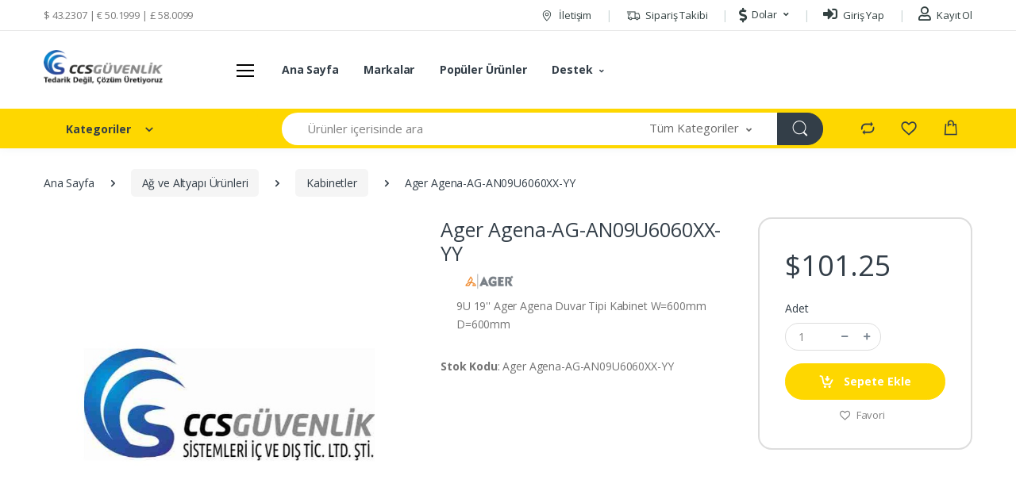

--- FILE ---
content_type: text/html; charset=utf-8
request_url: https://www.ccsguvenlik.com.tr/u/ager-agena-ag-an09u6060xx-yy
body_size: 15851
content:
<!DOCTYPE html>
<html lang="tr">
    <head>
        <!-- Title -->
        <title> Ager Agena-AG-AN09U6060XX-YY Ager | CCS Güvenlik</title>

        <!-- Required Meta Tags Always Come First -->
        <meta charset="utf-8">
        <meta name="viewport" content="width=device-width, initial-scale=1, shrink-to-fit=no">
        <meta property="og:title"  content=" Ager Agena-AG-AN09U6060XX-YY Ager | CCS Güvenlik"/>
        <meta property="og:image" content="/img/ccs-logo-jbg-1680075465977.jpg"/>
        <meta property="og:description" content=" Ager Agena-AG-AN09U6060XX-YY"/>
        
        <script type="application/ld+json">
            {
              "@context" : "http://schema.org",
              "@type" : "Product",
              "name" : " Ager Agena-AG-AN09U6060XX-YY",
              "image" : "https://ccsguvenlik.com.tr/img/ccs-logo-jbg-1680075465977.jpg",
              "sku" : " Ager Agena-AG-AN09U6060XX-YY",
              "url" : "https://ccsguvenlik.com.tr/u/ager-agena-ag-an09u6060xx-yy",
              "brand" : {
                "@type" : "Brand",
                "name" : "Ager",
                "logo" : "https://ccsguvenlik.com.tr/home/img/marka/ager.png"
              },
              "offers" : {
                "@type" : "Offer",
                "price" : "4377.11",
                "priceCurrency" : "TR"	
              }
            }
            </script>
            
        <!-- Favicon -->
        <link rel="shortcut icon" href="/home/img/favicon.png">

        <!-- Google Fonts -->
        <link href="https://fonts.googleapis.com/css?family=Open+Sans:300,300i,400,400i,600,600i,700,700i,800,800i&display=swap" rel="stylesheet">

        <!-- CSS Implementing Plugins -->
        <link rel="stylesheet" href="/home/vendor/font-awesome/css/fontawesome-all.min.css">
        <link rel="stylesheet" href="/home/css/font-electro.css">
        
        <link rel="stylesheet" href="/home/vendor/animate.css/animate.min.css">
        <link rel="stylesheet" href="/home/vendor/hs-megamenu/src/hs.megamenu.css">
        <link rel="stylesheet" href="/home/vendor/malihu-custom-scrollbar-plugin/jquery.mCustomScrollbar.css">
        <link rel="stylesheet" href="/home/vendor/fancybox/jquery.fancybox.css">
        <link rel="stylesheet" href="/home/vendor/slick-carousel/slick/slick.css">
        <link rel="stylesheet" href="/home/vendor/bootstrap-select/dist/css/bootstrap-select.min.css">
        
        <!-- CSS Electro Template -->
        <link rel="stylesheet" href="/home/css/theme.css">
    </head>

    <body>

        <!-- ========== HEADER ========== -->
        		<!-- Global site tag (gtag.js) - Google Analytics -->
<script async src="https://www.googletagmanager.com/gtag/js?id=G-VMQ7YS8H1P"></script>
<script>
  window.dataLayer = window.dataLayer || [];
  function gtag(){dataLayer.push(arguments);}
  gtag('js', new Date());

  gtag('config', 'G-VMQ7YS8H1P');
</script> 
<header id="header" class="u-header u-header-left-aligned-nav">
    <div class="u-header__section">
        <!-- Topbar -->
        <div class="u-header-topbar py-2 d-none d-xl-block">
            <div class="container">
                <div class="d-flex align-items-center">
                    <div class="topbar-left">
                        <a href="javascript:void(0)" class="text-gray-110 font-size-13 u-header-topbar__nav-link">$ 43.2307 | € 50.1999 | £ 58.0099</a>
                    </div>
                    <div class="topbar-right ml-auto">
                        <ul class="list-inline mb-0">
                            <li class="list-inline-item mr-0 u-header-topbar__nav-item u-header-topbar__nav-item-border">
                                <a href="/iletisim" class="u-header-topbar__nav-link"><i class="ec ec-map-pointer mr-1"></i> İletişim</a>
                            </li>
                            <li class="list-inline-item mr-0 u-header-topbar__nav-item u-header-topbar__nav-item-border">
                                <a href="/siparis-takip" class="u-header-topbar__nav-link"><i class="ec ec-transport mr-1"></i> Sipariş Takibi</a>
                            </li>
                            <li class="list-inline-item mr-0 u-header-topbar__nav-item u-header-topbar__nav-item-border u-header-topbar__nav-item-no-border u-header-topbar__nav-item-border-single">
                                <div class="d-flex align-items-center">
                                    <!-- Language -->
                                    <div class="position-relative">
                                        <a id="languageDropdownInvoker" class="dropdown-nav-link dropdown-toggle d-flex align-items-center u-header-topbar__nav-link font-weight-normal" href="javascript:;" role="button"
                                            aria-controls="languageDropdown"
                                            aria-haspopup="true"
                                            aria-expanded="false"
                                            data-unfold-event="hover"
                                            data-unfold-target="#languageDropdown"
                                            data-unfold-type="css-animation"
                                            data-unfold-duration="300"
                                            data-unfold-delay="300"
                                            data-unfold-hide-on-scroll="true"
                                            data-unfold-animation-in="slideInUp"
                                            data-unfold-animation-out="fadeOut">
                                            <span class="d-none d-sm-inline-flex align-items-center">
                                                
                                                    <i class="fas fa-dollar-sign"></i>
                                                    &nbsp Dolar
                                                    
                                            </span>
                                        </a>
                                        <form method="post" action="/api/changecurrency">
                                        <div id="languageDropdown" class="dropdown-menu dropdown-unfold" aria-labelledby="languageDropdownInvoker">
                                            <button name="btn" type="submit" value="1" class="dropdown-item"><i class="fas fa-dollar-sign"></i> Dolar </button>
                                            <button name="btn" type="submit" value="3" class="dropdown-item" ><i class="fas fa-euro-sign"></i> Euro </button>
                                            <button name="btn" type="submit" value="2" class="dropdown-item" ><i class="fas fa-pound-sign"></i> Sterlin</button>
                                            <button name="btn" type="submit" value="4" class="dropdown-item" ><i class="fas fa-lira-sign"></i> TL‎</button>
                                        </div>
                                        </form>
                                    </div>
                                    <!-- End Language -->
                                </div>
                            </li>
                           
                               <li class="list-inline-item mr-0 u-header-topbar__nav-item u-header-topbar__nav-item-border">
                                <!-- Account Sidebar Toggle Button -->
                                <a id="sidebarNavToggler" href="javascript:;" role="button" class="u-header-topbar__nav-link"
                                    aria-controls="sidebarContent"
                                    aria-haspopup="true"
                                    aria-expanded="false"
                                    data-unfold-event="click"
                                    data-unfold-hide-on-scroll="false"
                                    data-unfold-target="#sidebarContent"
                                    data-unfold-type="css-animation"
                                    data-unfold-animation-in="fadeInRight"
                                    data-unfold-animation-out="fadeOutRight"
                                    data-unfold-duration="500">
                                    <i class=" fas fa-sign-in-alt mr-1"></i> Giriş Yap 
                                </a>
                                <!-- End Account Sidebar Toggle Button -->
                            </li>
                            <li class="list-inline-item mr-0 u-header-topbar__nav-item u-header-topbar__nav-item-border">
                                <!-- Account Sidebar Toggle Button -->
                                <a onclick="registerclick()"  href="javascript:;" role="button" class="u-header-topbar__nav-link">
                                    <i class="far fa-user mr-1"></i> Kayıt Ol
                                </a>
                             
                                <!-- End Account Sidebar Toggle Button -->
                            </li>
                               
                          
                        </ul>
                    </div>
                </div>
            </div>
        </div>
        <!-- End Topbar -->

        <!-- Logo and Menu -->
        <div class="py-2 py-xl-4 bg-primary-down-lg">
            <div class="container my-0dot5 my-xl-0">
                <div class="row align-items-center">
                    <!-- Logo-offcanvas-menu -->
                    <div class="col-auto">
                        <!-- Nav -->
                        <nav class="navbar navbar-expand u-header__navbar py-0 justify-content-xl-between max-width-270 min-width-270">
                            <!-- Logo -->
                            <a class="order-1 order-xl-0 navbar-brand u-header__navbar-brand u-header__navbar-brand-center" href="/" aria-label="CCS Güvenlik">
                                <img src="/home/img/logo.png" class="img-fluid">
                            </a>
                            <!-- End Logo -->

                            <!-- Fullscreen Toggle Button -->
                            <button id="sidebarHeaderInvokerMenu" type="button" class="navbar-toggler d-block btn u-hamburger mr-3 mr-xl-0"
                                aria-controls="sidebarHeader"
                                aria-haspopup="true"
                                aria-expanded="false"
                                data-unfold-event="click"
                                data-unfold-hide-on-scroll="false"
                                data-unfold-target="#sidebarHeader1"
                                data-unfold-type="css-animation"
                                data-unfold-animation-in="fadeInLeft"
                                data-unfold-animation-out="fadeOutLeft"
                                data-unfold-duration="500">
                                <span id="hamburgerTriggerMenu" class="u-hamburger__box">
                                    <span class="u-hamburger__inner"></span>
                                </span>
                            </button>
                            <!-- End Fullscreen Toggle Button -->
                        </nav>
                        <!-- End Nav -->

                        <!-- ========== HEADER SIDEBAR ========== -->
                        <aside id="sidebarHeader1" class="u-sidebar u-sidebar--left" aria-labelledby="sidebarHeaderInvoker">
                            <div class="u-sidebar__scroller">
                                <div class="u-sidebar__container">
                                    <div class="u-header-sidebar__footer-offset">
                                        <!-- Toggle Button -->
                                        <div class="position-absolute top-0 right-0 z-index-2 pt-4 pr-4 bg-white">
                                            <button type="button" class="close ml-auto"
                                                aria-controls="sidebarHeader"
                                                aria-haspopup="true"
                                                aria-expanded="false"
                                                data-unfold-event="click"
                                                data-unfold-hide-on-scroll="false"
                                                data-unfold-target="#sidebarHeader1"
                                                data-unfold-type="css-animation"
                                                data-unfold-animation-in="fadeInLeft"
                                                data-unfold-animation-out="fadeOutLeft"
                                                data-unfold-duration="500">
                                                <span aria-hidden="true"><i class="ec ec-close-remove text-gray-90 font-size-20"></i></span>
                                            </button>
                                        </div>
                                        <!-- End Toggle Button -->

                                        <!-- Content -->
                                        <div class="js-scrollbar u-sidebar__body">
                                            <div id="headerSidebarContent" class="u-sidebar__content u-header-sidebar__content">
                                                <!-- Logo -->
                                                <a class="navbar-brand u-header__navbar-brand u-header__navbar-brand-center mb-3" href="index.html" aria-label="CCS Güvenlik">
                                                   <img src="/home/img/logo.png" class="img-fluid" >
                                                   
                                                </a>
                                                <!-- End Logo -->

                                                <!-- List -->
                                                <ul id="headerSidebarList" class="u-header-collapse__nav">
                                                    <li class="u-has-submenu u-header-collapse__submenu">
                                                        <a class="u-header-collapse__nav-link u-header-collapse__nav-pointer"  data-target="#headerSidebarComputersCollapsea" role="button" data-toggle="collapse" aria-expanded="false" aria-controls="headerSidebarComputersCollapse">
                                                            Kur Seçimi : &nbsp;  
                                                                <i class="fas fa-dollar-sign"></i>
                                                                &nbsp Dolar
                                                                
                                                        </a>

                                                        <div id="headerSidebarComputersCollapsea" class="collapse" data-parent="#headerSidebarContent">
                                                            <ul class="u-header-collapse__nav-list">

                                                                <form method="post" action="/api/changecurrency">
                                                                    <li><button class="btn u-header-collapse__submenu-nav-link" name="btn" type="submit" value="1"><i class="fas fa-dollar-sign"></i> Dolar | 43.2307</button></li>
                                                                    <li><button class="btn u-header-collapse__submenu-nav-link" name="btn" type="submit" value="3"><i class="fas fa-euro-sign"></i> Euro : | € 50.1999</button></li>
                                                                    <li><button class="btn u-header-collapse__submenu-nav-link" name="btn" type="submit" value="2"><i class="fas fa-pound-sign"></i> Sterlin | £ 58.0099 </button></li>
                                                                    <li><button class="btn u-header-collapse__submenu-nav-link" name="btn" type="submit" value="4"><i class="fas fa-lira-sign"></i> TL </button></li>
                                                          
                                                
                                                                    </form>

                                                               
                                                             
                                                                
                                                            </ul>
                                                        </div>
                                                    </li>
                                                    <li class="u-has-submenu u-header-collapse__submenu">
                                                        <a class="u-header-collapse__nav-link " href="/marka">
                                                            Markalar
                                                        </a>
                                                    </li>
                                                    <li class="u-has-submenu u-header-collapse__submenu">
                                                        <a class="u-header-collapse__nav-link " href="/populer">
                                                            Popüler Ürünler
                                                        </a>
                                                    </li>
                                                    <li class="u-has-submenu u-header-collapse__submenu">
                                                        <a class="u-header-collapse__nav-link u-header-collapse__nav-pointer" href="javascript:void(0);" data-target="#headerSidebarDestekCollapse" role="button" data-toggle="collapse" aria-expanded="false" aria-controls="headerSidebarComputersCollapse">
                                                            Destek
                                                        </a>

                                                        <div id="headerSidebarDestekCollapse" class="collapse" data-parent="#headerSidebarContent">
                                                            <ul class="u-header-collapse__nav-list">
                                                                <li><a class="u-header-collapse__submenu-nav-link" href="/hdd-hesapla">HDD Hesaplama</a></li>
                                                                <li><a class="u-header-collapse__submenu-nav-link" href="/mail-order-form.pdf">Mail Order Formu</a></li>
                                                            </ul>
                                                        </div>
                                                    </li>
                                                    <!-- Computers & Accessories -->
                                                    <li class="u-has-submenu u-header-collapse__submenu">
                                                        <a class="u-header-collapse__nav-link u-header-collapse__nav-pointer" href="/c/kamera-sistemleri" data-target="#headerSidebarComputersCollapse" role="button" data-toggle="collapse" aria-expanded="false" aria-controls="headerSidebarComputersCollapse">
                                                            Kamera Sistemleri
                                                        </a>

                                                        <div id="headerSidebarComputersCollapse" class="collapse" data-parent="#headerSidebarContent">
                                                            <ul class="u-header-collapse__nav-list">
                                                                <li><a class="u-header-collapse__submenu-nav-link" href="/c/kamera-sistemleri/ip">IP Kamera Sistemleri</a></li>
                                                                <li><a class="u-header-collapse__submenu-nav-link" href="/c/kamera-sistemleri/ahd">AHD Kamera Sistemleri</a></li>
                                                                <li><a class="u-header-collapse__submenu-nav-link" href="/c/kamera-sistemleri/hdtvi">HDTVI Kamera Sistemleri</a></li>
                                                                <li><a class="u-header-collapse__submenu-nav-link" href="/c/kamera-sistemleri/hdcvi">HDCVI Kamera Sistemleri</a></li>
                                                                <li><a class="u-header-collapse__submenu-nav-link" href="/c/kamera-sistemleri/monitorler">Monitörler</a></li>
                                                                <li><a class="u-header-collapse__submenu-nav-link" href="/c/kamera-sistemleri/mobil-ozel-urunler">Mobil Kamera Sistemleri</a></li>
                                                                <li><a class="u-header-collapse__submenu-nav-link" href="/c/kamera-sistemleri/termal">Termal Kameralar</a></li>
                                                                
                                                            </ul>
                                                        </div>
                                                    </li>
                                                    <!-- End Computers & Accessories -->

                                                    <!-- Cameras, Audio & Video -->
                                                    <li class="u-has-submenu u-header-collapse__submenu">
                                                        <a class="u-header-collapse__nav-link u-header-collapse__nav-pointer" href="/c/yangin-alarm" data-target="#headerSidebarCamerasCollapse" role="button" data-toggle="collapse" aria-expanded="false" aria-controls="headerSidebarCamerasCollapse">
                                                            Yangın Alarm Sistemleri
                                                        </a>

                                                        <div id="headerSidebarCamerasCollapse" class="collapse" data-parent="#headerSidebarContent">
                                                            <ul class="u-header-collapse__nav-list">
                                                                <li class=""><a class="u-header-collapse__submenu-nav-link" href="/c/yangin-alarm/anolog-adresli">Analog Adresli Yangın Alarm Sistemi</a></li>
                                                                <li class=""><a class="u-header-collapse__submenu-nav-link" href="/c/yangin-alarm/konvansiyonel">Konvansiyonel Yangın Alarm Sistemi</a></li>
                                                            </ul>
                                                        </div>
                                                    </li>
                                                    <!-- End Cameras, Audio & Video -->

                                                    <!-- Mobiles & Tablets -->
                                                    <li class="u-has-submenu u-header-collapse__submenu">
                                                        <a class="u-header-collapse__nav-link u-header-collapse__nav-pointer" href="/c/hirsiz-alarm" data-target="#headerSidebarMobilesCollapse" role="button" data-toggle="collapse" aria-expanded="false" aria-controls="headerSidebarMobilesCollapse">
                                                            Hırsız Alarm Sistemi
                                                        </a>

                                                        <div id="headerSidebarMobilesCollapse" class="collapse" data-parent="#headerSidebarContent">
                                                            <ul class="u-header-collapse__nav-list">
                                                                <li><a class="u-header-collapse__submenu-nav-link" href="/c/hirsiz-alarm/kablolu">Kablolu Alarm Sistemi</a></li>
                                                                <li><a class="u-header-collapse__submenu-nav-link" href="/c/hirsiz-alarm/kablosuz">Kablosuz Alarm Sistemi</a></li>
                                                                <li><a class="u-header-collapse__submenu-nav-link" href="/c/hirsiz-alarm/adresli">Adresli Alarm Sistemi</a></li>
                                                                <li><a class="u-header-collapse__submenu-nav-link " href="/c/hirsiz-alarm/dedektorler">Dedektörler</a></li>
                                                                <li><a class="u-header-collapse__submenu-nav-link" href="/c/hirsiz-alarm/kontak-switchler">Kontak ve Switchler</a></li>
                                                                <li><a class="u-header-collapse__submenu-nav-link" href="/c/hirsiz-alarm/siren">Sirenler</a></li>
                                                                <li><a class="u-header-collapse__submenu-nav-link" href="/c/hirsiz-alarm/aku-trafolar">Akü ve Trafolar</a></li>
                                                                <li><a class="u-header-collapse__submenu-nav-link" href="/c/hirsiz-alarm/haberlesme-ekipmanlari">Haberleşme Ekipmanları</a></li>
                                                                <li><a class="u-header-collapse__submenu-nav-link" href="/c/hirsiz-alarm/aksesuar">Aksesuarlar</a></li>
                                                            </ul>
                                                        </div>
                                                    </li>
                                                    <!-- End Mobiles & Tablets -->

                                                    <!-- Movies, Music & Video -->
                                                    <li class="u-has-submenu u-header-collapse__submenu">
                                                        <a class="u-header-collapse__nav-link u-header-collapse__nav-pointer" href="/c/access-control" data-target="#headerSidebarMoviesCollapse" role="button" data-toggle="collapse" aria-expanded="false" aria-controls="headerSidebarMoviesCollapse">
                                                            Access Kontrol Sistemleri
                                                        </a>

                                                        <div id="headerSidebarMoviesCollapse" class="collapse" data-parent="#headerSidebarContent">
                                                            <ul class="u-header-collapse__nav-list">

                                                                <li><a class="u-header-collapse__submenu-nav-link" href="/c/access-control/yuz-tanima">Yüz Tanıma Sistemleri</a></li>
                                                                <li><a class="u-header-collapse__submenu-nav-link" href="/c/access-control/kartli-sifreli-terminal">Kartlı ve Şifreli Terminaller</a></li>
                                                                <li><a class="u-header-collapse__submenu-nav-link" href="/c/access-control/parmak-izi">Parmak izi Kontrol Geçiş Sistemi</a></li>
                                                                <li><a class="u-header-collapse__submenu-nav-link" href="/c/access-control/butonlar">Butonlar</a></li>
                                                                <li><a class="u-header-collapse__submenu-nav-link" href="/c/access-control/elektronik-kilit">Elektronik Kilitler</a></li>
                                                                <li><a class="u-header-collapse__submenu-nav-link" href="/c/access-control/kartlar">Kartlar</a></li>
                                                                <li><a class="u-header-collapse__submenu-nav-link" href="/c/access-control/yardimci-aparatlar">Yardımcı Aparatlar</a></li>
                                                                <li><a class="u-header-collapse__submenu-nav-link" href="/c/access-control/paneller">Paneller</a></li>
                                                                <li><a class="u-header-collapse__submenu-nav-link" href="/c/access-control/kapi-kilit">Kapı Kilit Sistemleri</a></li>
                                                              
                                                            </ul>
                                                        </div>
                                                    </li>
                                                    <!-- End Movies, Music & Video -->

                                                    <!-- TV & Audio -->
                                                    <li class="u-has-submenu u-header-collapse__submenu">
                                                        <a class="u-header-collapse__nav-link u-header-collapse__nav-pointer" href="/c/otopark-arac-kontrol" data-target="#headerSidebarTvCollapse" role="button" data-toggle="collapse" aria-expanded="false" aria-controls="headerSidebarTvCollapse">
                                                            Otopark ve Araç Kontrol Sistemleri
                                                        </a>

                                                        <div id="headerSidebarTvCollapse" class="collapse" data-parent="#headerSidebarContent">
                                                            <ul class="u-header-collapse__nav-list">
                                                                <li><a class="u-header-collapse__submenu-nav-link" href="/c/otopark-arac-kontrol/plaka">Plaka Tanıma</a></li>
                                                                <li><a class="u-header-collapse__submenu-nav-link" href="/c/otopark-arac-kontrol/rfid">RFID Otopark Sistemleri</a></li>
                                                                <li><a class="u-header-collapse__submenu-nav-link" href="/c/otopark-arac-kontrol/arac-kontrol">Araç Kontrol Ekipmanları</a></li>
                                                            </ul>
                                                        </div>
                                                    </li>
                                                    <!-- End TV & Audio -->

                                                    <!-- Watches & Eyewear -->
                                                    <li class="u-has-submenu u-header-collapse__submenu">
                                                        <a class="u-header-collapse__nav-link u-header-collapse__nav-pointer" href="/c/x-ray" data-target="#headerSidebarWatchesCollapse" role="button" data-toggle="collapse" aria-expanded="false" aria-controls="headerSidebarWatchesCollapse">
                                                           X-Ray Cihazları
                                                        </a>

                                                        <div id="headerSidebarWatchesCollapse" class="collapse" data-parent="#headerSidebarContent">
                                                            <ul class="u-header-collapse__nav-list">
                                                                <li><a class="u-header-collapse__submenu-nav-link" href="/c/x-ray/tunel">Tünel X-Ray Cihazları</a></li>
                                                                <li><a class="u-header-collapse__submenu-nav-link" href="/c/x-ray/boy">Boy Dedektörleri</a></li>
                                                                <li><a class="u-header-collapse__submenu-nav-link" href="/c/x-ray/el">El Dedektörleri</a></li>
                                                               
                                                            </ul>
                                                        </div>
                                                    </li>
                                                    <!-- End Watches & Eyewear -->

                                                    <!-- Car, Motorbike & Industrial -->
                                                    <li class="u-has-submenu u-header-collapse__submenu">
                                                        <a class="u-header-collapse__nav-link u-header-collapse__nav-pointer" href="/c/turnike-gecis" data-target="#headerSidebarCarCollapse" role="button" data-toggle="collapse" aria-expanded="false" aria-controls="headerSidebarCarCollapse">
                                                            Turnike Geçiş Sistemleri
                                                        </a>

                                                        <div id="headerSidebarCarCollapse" class="collapse" data-parent="#headerSidebarContent">
                                                            <ul class="u-header-collapse__nav-list">

                                                                <li><a class="u-header-collapse__submenu-nav-link" href="/c/turnike-gecis/boy-turnike">Boy Turnikeleri</a></li>
                                                                <li><a class="u-header-collapse__submenu-nav-link" href="/c/turnike-gecis/tripod-turnike">Tripod Turnikeleri</a></li>
                                                                <li><a class="u-header-collapse__submenu-nav-link" href="/c/turnike-gecis/hizli-gecis-turnike">Hızlı Geçiş Turnikeleri</a></li>
                                                                <li><a class="u-header-collapse__submenu-nav-link" href="/c/turnike-gecis/motorlu-swing-gate">Motorlu Swing Gate</a></li>
                                                                <li><a class="u-header-collapse__submenu-nav-link" href="/c/turnike-gecis/aksesuar">Aksesuar</a></li>

                                                            </ul>
                                                        </div>
                                                    </li>
                                                    <!-- End Car, Motorbike & Industrial -->

                                                    <!-- Accessories -->
                                                    <li class="u-has-submenu u-header-collapse__submenu">
                                                        <a class="u-header-collapse__nav-link u-header-collapse__nav-pointer" href="/c/kesintisiz-guc-kaynagi" data-target="#headerSidebarAccessoriesCollapse" role="button" data-toggle="collapse" aria-expanded="false" aria-controls="headerSidebarAccessoriesCollapse">
                                                            Kesintisiz Güç Kaynağı
                                                        </a>

                                                        <div id="headerSidebarAccessoriesCollapse" class="collapse" data-parent="#headerSidebarContent">
                                                            <ul class="u-header-collapse__nav-list">
                                                                <li><a class="u-header-collapse__submenu-nav-link" href="/c/kesintisiz-guc-kaynagi/line-iteractive">Line Iteractive</a></li>
                                                                <li><a class="u-header-collapse__submenu-nav-link" href="/c/kesintisiz-guc-kaynagi/online-ups">Online UPS</a></li>
                                                                <li><a class="u-header-collapse__submenu-nav-link" href="/c/kesintisiz-guc-kaynagi/aku">Akü</a></li>
                                                                <li><a class="u-header-collapse__submenu-nav-link" href="/c/kesintisiz-guc-kaynagi/aksesuarlar">Aksesuarlar</a></li>
                                                                
                                                            </ul>
                                                        </div>
                                                    </li>
                                                    <!-- End Accessories -->
                                                          <!-- Accessories -->
                                                          <li class="u-has-submenu u-header-collapse__submenu">
                                                            <a class="u-header-collapse__nav-link u-header-collapse__nav-pointer" href="/c/ses-sistemleri" data-target="#headerSidebarsesCollapse" role="button" data-toggle="collapse" aria-expanded="false" aria-controls="headerSidebarAccessoriesCollapse">
                                                                Ses Sistemleri
                                                            </a>
    
                                                            <div id="headerSidebarsesCollapse" class="collapse" data-parent="#headerSidebarContent">
                                                                <ul class="u-header-collapse__nav-list">
                                                                    <li><a class="u-header-collapse__submenu-nav-link" href="/c/ses-sistemleri/amfi-mixer">Amfi & Mixer</a></li>
                                                                    <li><a class="u-header-collapse__submenu-nav-link" href="/c/ses-sistemleri/mikrofon-headphone">Mikrofon & Headphone</a></li>
                                                                    <li><a class="u-header-collapse__submenu-nav-link" href="/c/ses-sistemleri/hoparlor">Hoparlör</a></li>
                                                                    <li><a class="u-header-collapse__submenu-nav-link" href="/c/ses-sistemleri/100-volt-acil-anons">Acil Anons Sistemleri</a></li>
                                                                    <li><a class="u-header-collapse__submenu-nav-link" href="/c/ses-sistemleri/connectorler">Connectorler</a></li>
                                                                    <li><a class="u-header-collapse__submenu-nav-link" href="/c/ses-sistemleri/kablolar">Kablolar</a></li>
                                                                    <li><a class="u-header-collapse__submenu-nav-link" href="/c/ses-sistemleri/stand-sehbalar">Stand & Sehbalar</a></li>
                                                                    <li><a class="u-header-collapse__submenu-nav-link" href="/c/ses-sistemleri/megafonlar">Megafonlar</a></li>
                                                                    <li><a class="u-header-collapse__submenu-nav-link" href="/c/ses-sistemleri/compact-sistemler">Compact Sistemler</a></li>
                                                                    <li><a class="u-header-collapse__submenu-nav-link" href="/c/ses-sistemleri/volume-kontrol-aparat">Volume Kontrol Paneli & Aparatlar</a></li>
                                                                   
                                                                    <li><a class="u-header-collapse__submenu-nav-link" href="/c/kesintisiz-guc-kaynagi/line-iteractive">Line Iteractive</a></li>
                                                                    <li><a class="u-header-collapse__submenu-nav-link" href="/c/kesintisiz-guc-kaynagi/online-ups">Online UPS</a></li>
                                                                    <li><a class="u-header-collapse__submenu-nav-link" href="/c/kesintisiz-guc-kaynagi/aku">Akü</a></li>
                                                                    <li><a class="u-header-collapse__submenu-nav-link" href="/c/kesintisiz-guc-kaynagi/aksesuarlar">Aksesuarlar</a></li>
                                                                    
                                                                </ul>
                                                            </div>
                                                        </li>
                                                        <!-- End Accessories -->
                                                        
                                                    <!-- Accessories -->
                                                    <li class="u-has-submenu u-header-collapse__submenu">
                                                        <a class="u-header-collapse__nav-link u-header-collapse__nav-pointer" href="/c/intercom" data-target="#headerSidebarintercomCollapse" role="button" data-toggle="collapse" aria-expanded="false" aria-controls="headerSidebarAccessoriesCollapse">
                                                            Intercom Diafon Sistemleri
                                                        </a>

                                                        <div id="headerSidebarintercomCollapse" class="collapse" data-parent="#headerSidebarContent">
                                                            <ul class="u-header-collapse__nav-list">
                                                                <li><a class="u-header-collapse__submenu-nav-link" href="/c/intercom/ip-intercom">IP Intercom</a></li>
                                                                <li><a class="u-header-collapse__submenu-nav-link" href="/c/intercom/analog-intercom">Analog Intercom</a></li>
                                                                
                                                            </ul>
                                                        </div>
                                                    </li>
                                                    <!-- End Accessories -->
                                                      <!-- Accessories -->
                                                      <li class="u-has-submenu u-header-collapse__submenu">
                                                        <a class="u-header-collapse__nav-link u-header-collapse__nav-pointer" href="/c/ag-ve-altyapi/" data-target="#headerSidebaragCollapse" role="button" data-toggle="collapse" aria-expanded="false" aria-controls="headerSidebarAccessoriesCollapse">
                                                            Ağ ve Altyapı Ürünleri
                                                        </a>

                                                        <div id="headerSidebaragCollapse" class="collapse" data-parent="#headerSidebarContent">
                                                            <ul class="u-header-collapse__nav-list">
                                                                <li><a class="u-header-collapse__submenu-nav-link" href="/c/ag-ve-altyapi/switchler">Switchler</a></li>
                                                                    <li><a class="u-header-collapse__submenu-nav-link" href="/c/ag-ve-altyapi/access-pointler">Access Pointler</a></li>
                                                                    <li><a class="u-header-collapse__submenu-nav-link" href="/c/ag-ve-altyapi/modem">Modem</a></li>
                                                                    <li><a class="u-header-collapse__submenu-nav-link" href="/c/f-o">F/O Ürünler</a></li>
                                                                    <li><a class="u-header-collapse__submenu-nav-link" href="/c/ag-ve-altyapi/kabinetler">Kabinetler</a></li>
                                                                    <li><a class="u-header-collapse__submenu-nav-link" href="/c/ag-ve-altyapi/kablolar">Kablolar</a></li>
                                                                    <li><a class="u-header-collapse__submenu-nav-link" href="/c/ag-ve-altyapi/aksesuarlar">Aksesuarlar</a></li>
                                                            
                                                            </ul>
                                                        </div>
                                                    </li>
                                                    <!-- End Accessories -->
                                                </ul>
                                                <!-- End List -->
                                            </div>
                                        </div>
                                        <!-- End Content -->
                                    </div>
                                </div>
                            </div>
                        </aside>
                        <!-- ========== END HEADER SIDEBAR ========== -->
                    </div>
                    <!-- End Logo-offcanvas-menu -->
                    <!-- Primary Menu -->
                    <div class="col d-none d-xl-block">
                        <!-- Nav -->
                        <nav class="js-mega-menu navbar navbar-expand-md u-header__navbar u-header__navbar--no-space">
                            <!-- Navigation -->
                            <div id="navBar" class="collapse navbar-collapse u-header__navbar-collapse">
                                <ul class="navbar-nav u-header__navbar-nav">
                                    <!-- Home -->
                                    <li class="nav-item u-header__nav-item">
                                        <a class="nav-link u-header__nav-link" href="/">Ana Sayfa</a>
                                    </li>
                                    <li class="nav-item u-header__nav-item">
                                        <a class="nav-link u-header__nav-link" href="/marka">Markalar</a>
                                    </li>
                                    <li class="nav-item u-header__nav-item">
                                        <a class="nav-link u-header__nav-link" href="/populer">Popüler Ürünler</a>
                                    </li>
                                    <li class="nav-item hs-has-sub-menu u-header__nav-item"
                                    data-event="hover"
                                    data-animation-in="slideInUp"
                                    data-animation-out="fadeOut">
                                    <a id="blogMegaMenu" class="nav-link u-header__nav-link u-header__nav-link-toggle" href="javascript:;" aria-haspopup="true" aria-expanded="false" aria-labelledby="blogSubMenu">Destek</a>

                                    <!-- Blog - Submenu -->
                                    <ul id="blogSubMenu" class="hs-sub-menu u-header__sub-menu" aria-labelledby="blogMegaMenu" style="min-width: 230px;">
                                        <li><a class="nav-link u-header__sub-menu-nav-link" href="/hdd-hesapla">HDD Hesaplama</a></li>
                                        <li><a class="nav-link u-header__sub-menu-nav-link" href="/mail-order-form.pdf">Mail Order Formu</a></li>
                                    </ul>
                                    <!-- End Submenu -->
                                </li>
                                    

                                    <!-- End Pages -->

                                    <!-- Blog -->
                                   

                                    <!-- About us -->
                                  
                                </ul>
                            </div>
                            <!-- End Navigation -->
                        </nav>
                        <!-- End Nav -->
                    </div>
                    <!-- End Primary Menu -->
                    <!-- Header Icons -->
                    <div class="d-xl-none col col-xl-auto text-right text-xl-left pl-0 pl-xl-3 position-static">
                        <div class="d-inline-flex">
                            <ul class="d-flex list-unstyled mb-0 align-items-center">
                                <!-- Search -->
                                <li class="col d-xl-none px-2 px-sm-3 position-static">
                                    <a id="searchClassicInvoker" class="font-size-22 text-gray-90 text-lh-1 btn-text-secondary" href="javascript:;" role="button"
                                        data-toggle="tooltip"
                                        data-placement="top"
                                        title="Search"
                                        aria-controls="searchClassic"
                                        aria-haspopup="true"
                                        aria-expanded="false"
                                        data-unfold-target="#searchClassic"
                                        data-unfold-type="css-animation"
                                        data-unfold-duration="300"
                                        data-unfold-delay="300"
                                        data-unfold-hide-on-scroll="true"
                                        data-unfold-animation-in="slideInUp"
                                        data-unfold-animation-out="fadeOut">
                                        <span class="ec ec-search"></span>
                                    </a>

                                    <!-- Input -->
                                    <div id="searchClassic" class="dropdown-menu dropdown-unfold dropdown-menu-right left-0 mx-2" aria-labelledby="searchClassicInvoker">
                                        <form method="get" action="/q" class="js-focus-state input-group px-3">
                                            <input type="hidden" name="cat" value="all">
                                            <input class="form-control" type="text" name="s" placeholder="Ürünler içerisinde ara">
                                            <div class="input-group-append">
                                                <button class="btn btn-primary px-3" type="submit"><i class="font-size-18 ec ec-search"></i></button>
                                            </div>
                                        </form>
                                    </div>
                                    <!-- End Input -->
                                </li>
                                <!-- End Search -->
                                <li class="col d-none d-xl-block"><a href="/urun-karsilastir" class="text-gray-90" data-toggle="tooltip" data-placement="top" title="Compare"><i class="font-size-22 ec ec-compare"></i></a></li>
                                <li class="col d-none d-xl-block"><a href="/favoriler" class="text-gray-90" data-toggle="tooltip" data-placement="top" title="Favorites"><i class="font-size-22 ec ec-favorites"></i></a></li>
                                <li class="col d-xl-none px-2 px-sm-3">
                                    
                                    <a href="/giris-yap" class="text-gray-90" data-toggle="tooltip" data-placement="top" title="Hesabım"><i class="font-size-22 ec ec-user"></i></a>
                                </li>
                                <li class="col pr-xl-0 px-2 px-sm-3">
                                    <a href="/sepetim" class="text-gray-90 position-relative d-flex " data-toggle="tooltip" data-placement="top" title="Sepetim">
                                        <i class="font-size-22 ec ec-shopping-bag"></i>
                                     
                                    </a>
                                </li>
                            </ul>
                        </div>
                    </div>
                    <!-- End Header Icons -->
                </div>
            </div>
        </div>
        <!-- End Logo and Menu -->

        <!-- Vertical-and-Search-Bar -->
        <div class="d-none d-xl-block bg-primary">
            <div class="container">
                <div class="row align-items-stretch min-height-50">
                    <!-- Vertical Menu -->
                    <div class="col-md-auto d-none d-xl-flex align-items-end">
                        <div class="max-width-270 min-width-270">
                            <!-- Basics Accordion -->
                            <div id="basicsAccordion">
                                <!-- Card -->
                                <div class="card border-0 rounded-0">
                                    <div class="card-header bg-primary rounded-0 card-collapse border-0" id="basicsHeadingOne">
                                        <button type="button" class="btn-link btn-remove-focus btn-block d-flex card-btn py-3 text-lh-1 px-4 shadow-none btn-primary rounded-top-lg border-0 font-weight-bold text-gray-90"
                                            data-toggle="collapse"
                                            data-target="#basicsCollapseOne"
                                            aria-expanded="true"
                                            aria-controls="basicsCollapseOne">
                                            <span class="pl-1 text-gray-90">Kategoriler</span>
                                            <span class="text-gray-90 ml-3">
                                                <span class="ec ec-arrow-down-search"></span>
                                            </span>
                                        </button>
                                    </div>
                                    <div id="basicsCollapseOne" class="collapse vertical-menu v1"
                                        aria-labelledby="basicsHeadingOne"
                                        data-parent="#basicsAccordion">
                                        <div class="card-body p-0">
                                            <nav class="js-mega-menu navbar navbar-expand-xl u-header__navbar u-header__navbar--no-space hs-menu-initialized">
                                                <div id="navBar" class="collapse navbar-collapse u-header__navbar-collapse">
                                                    <ul class="navbar-nav u-header__navbar-nav border-primary border-top-0">
                                                        <li class="nav-item hs-has-mega-menu u-header__nav-item"
                                                        data-event="hover"
                                                        data-animation-in="slideInUp"
                                                        data-animation-out="fadeOut"
                                                        data-position="left">
                                                        <a id="basicMegaMenu" class="nav-link u-header__nav-link u-header__nav-link-toggle" href="/c/kamera-sistemleri" aria-haspopup="true" aria-expanded="false">Kamera Sistemleri</a>

                                                        <!-- Nav Item - Mega Menu -->
                                                        <div class="hs-mega-menu vmm-tfw u-header__sub-menu" aria-labelledby="basicMegaMenu">
                                                           
                                                            <div class="row u-header__mega-menu-wrapper">

                                                                <div class="col mb-6 mb-sm-0">
                                                                    <a href="/c/kamera-sistemleri"> <span class="u-header__sub-menu-title">Kamera Sistemleri</span></a>
                                                                    <ul class="u-header__sub-menu-nav-group mb-3">
                                                                        <li><a class="nav-link u-header__sub-menu-nav-link" href="/c/kamera-sistemleri/ip">IP Kamera Sistemleri</a></li>
                                                                        <li><a class="nav-link u-header__sub-menu-nav-link" href="/c/kamera-sistemleri/ahd">AHD Kamera Sistemleri</a></li>
                                                                        <li><a class="nav-link u-header__sub-menu-nav-link" href="/c/kamera-sistemleri/hdtvi">HDTVI Kamera Sistemleri</a></li>
                                                                        <li><a class="nav-link u-header__sub-menu-nav-link" href="/c/kamera-sistemleri/hdcvi">HDCVI Kamera Sistemleri</a></li>
                                                                        <li><a class="nav-link u-header__sub-menu-nav-link" href="/c/kamera-sistemleri/monitorler">Monitörler</a></li>
                                                                        <li><a class="nav-link u-header__sub-menu-nav-link" href="/c/kamera-sistemleri/mobil-ozel-urunler">Mobil Kamera Sistemleri</a></li>
                                                                        <li><a class="nav-link u-header__sub-menu-nav-link" href="/c/kamera-sistemleri/termal">Termal Kameralar</a></li>
                                                                    
                                                                    </ul>
                                                                </div>

                                                               
                                                            </div>
                                                        </div>
                                                        <!-- End Nav Item - Mega Menu -->
                                                    </li>
                                                    <!-- End Nav Item MegaMenu-->
                                                    <!-- Nav Item MegaMenu -->
                                                    <li class="nav-item hs-has-mega-menu u-header__nav-item"
                                                        data-event="hover"
                                                        data-position="left">
                                                        <a id="basicMegaMenu1" class="nav-link u-header__nav-link u-header__nav-link-toggle" href="/c/yangin-alarm" aria-haspopup="true" aria-expanded="false">Yangın Alarm Sistemleri</a>

                                                        <!-- Nav Item - Mega Menu -->
                                                        <div class="hs-mega-menu vmm-tfw u-header__sub-menu" aria-labelledby="basicMegaMenu1">
                                                          
                                                            <div class="row u-header__mega-menu-wrapper">
                                                                <div class="col mb-3 mb-sm-0">
                                                                   <a href="/c/yangin-alarm/anolog-adresli"> <span class="u-header__sub-menu-title">Analog Adresli Yangın Sistemi</span></a>
                                                                    <ul class="u-header__sub-menu-nav-group mb-3">
                                                                        <li><a class="nav-link u-header__sub-menu-nav-link" href="/c/yangin-alarm/anolog-adresli/ana-paneller">Ana Panaller</a></li>
                                                                        <li><a class="nav-link u-header__sub-menu-nav-link" href="/c/yangin-alarm/anolog-adresli/dedektörler">Dedektörler</a></li>
                                                                        <li><a class="nav-link u-header__sub-menu-nav-link" href="/c/yangin-alarm/anolog-adresli/beam">Beam Dedektörler</a></li>
                                                                        <li><a class="nav-link u-header__sub-menu-nav-link" href="/c/yangin-alarm/anolog-adresli/butonlar">Butonlar</a></li>
                                                                        <li><a class="nav-link u-header__sub-menu-nav-link" href="/c/yangin-alarm/anolog-adresli/sirenler">Sirenler</a></li>
                                                                        <li><a class="nav-link u-header__sub-menu-nav-link" href="/c/yangin-alarm/anolog-adresli/adresleme-cihazları">Adresleme Cihazları</a></li>
                                                                        <li><a class="nav-link u-header__sub-menu-nav-link" href="/c/yangin-alarm/anolog-adresli/aksesuar">Aksesuarlar</a></li>
                                                                        <li><a class="nav-link u-header__sub-menu-nav-link" href="/c/yangin-alarm/anolog-adresli/kesintisiz-guc-kaynagi">Kesintisiz Güç Kaynağı</a></li>
                                                                       
                                                                    </ul>
                                                                </div>

                                                                <div class="col mb-3 mb-sm-0">
                                                                    <a href="/c/yangin-alarm/konvansiyonel"><span class="u-header__sub-menu-title">Konvansiyonel Yangın Sistemi</span></a>
                                                                    <ul class="u-header__sub-menu-nav-group">
                                                                        <li><a class="nav-link u-header__sub-menu-nav-link" href="/c/yangin-alarm/konvansiyonel/ana-paneller">Ana Panaller</a></li>
                                                                        <li><a class="nav-link u-header__sub-menu-nav-link" href="/c/yangin-alarm/konvansiyonel/dedektorler">Dedektörler</a></li>
                                                                        <li><a class="nav-link u-header__sub-menu-nav-link" href="/c/yangin-alarm/konvansiyonel/beam">Beam Dedektörler</a></li>
                                                                        <li><a class="nav-link u-header__sub-menu-nav-link" href="/c/yangin-alarm/konvansiyonel/butonlar">Butonlar</a></li>
                                                                        <li><a class="nav-link u-header__sub-menu-nav-link" href="/c/yangin-alarm/konvansiyonel/sirenler">Sirenler</a></li>
                                                                        <li><a class="nav-link u-header__sub-menu-nav-link" href="/c/yangin-alarm/konvansiyonel/aksesuar">Aksesuarlar</a></li>
                                                                        <li><a class="nav-link u-header__sub-menu-nav-link" href="/c/yangin-alarm/konvansiyonel/kesintisiz-guc-kaynagi">Kesintisiz Güç Kaynağı</a></li>
                                                                    </ul>
                                                                </div>
                                                            </div>
                                                        </div>
                                                        <!-- End Nav Item - Mega Menu -->
                                                    </li>
                                                    <!-- End Nav Item MegaMenu-->
                                                    <!-- Nav Item MegaMenu -->
                                                    <li class="nav-item hs-has-mega-menu u-header__nav-item"
                                                        data-event="hover"
                                                        data-position="left">
                                                        <a id="basicMegaMenu2" class="nav-link u-header__nav-link u-header__nav-link-toggle" href="/c/hirsiz-alarm" aria-haspopup="true" aria-expanded="false">Hırsız Alarm Sistemleri</a>

                                                        <!-- Nav Item - Mega Menu -->
                                                        <div class="hs-mega-menu vmm-tfw u-header__sub-menu vmm-bg-extended" aria-labelledby="basicMegaMenu2">
                                                           
                                                            <div class="row u-header__mega-menu-wrapper">
                                                                <div class="col mb-3 mb-sm-0">
                                                                    <a href="/c/hirsiz-alarm"> <span class="u-header__sub-menu-title">Hırsız Alarm Sistemleri</span></a>
                                                                    <ul class="u-header__sub-menu-nav-group mb-3">
                                                                        <li><a class="nav-link u-header__sub-menu-nav-link" href="/c/hirsiz-alarm/kablolu">Kablolu Alarm Sistemi</a></li>
                                                                        <li><a class="nav-link u-header__sub-menu-nav-link" href="/c/hirsiz-alarm/kablosuz">Kablosuz Alarm Sistemi</a></li>
                                                                        <li><a class="nav-link u-header__sub-menu-nav-link" href="/c/hirsiz-alarm/adresli">Adresli Alarm Sistemi</a></li>
                                                                        <li><a class="nav-link u-header__sub-menu-nav-link " href="/c/hirsiz-alarm/dedektorler">Dedektörler</a></li>
                                                                        <li><a class="nav-link u-header__sub-menu-nav-link" href="/c/hirsiz-alarm/kontak-switchler">Kontak ve Switchler</a></li>
                                                                        <li><a class="nav-link u-header__sub-menu-nav-link" href="/c/hirsiz-alarm/siren">Sirenler</a></li>
                                                                        <li><a class="nav-link u-header__sub-menu-nav-link" href="/c/hirsiz-alarm/aku-trafolar">Akü ve Trafolar</a></li>
                                                                        <li><a class="nav-link u-header__sub-menu-nav-link" href="/c/hirsiz-alarm/haberlesme-ekipmanlari">Haberleşme Ekipmanları</a></li>
                                                                        <li><a class="nav-link u-header__sub-menu-nav-link" href="/c/hirsiz-alarm/aksesuar">Aksesuarlar</a></li>
                                                                    </ul>
                                                                </div>

                                                                
                                                            </div>
                                                        </div>
                                                        <!-- End Nav Item - Mega Menu -->
                                                    </li>
                                                    <!-- End Nav Item MegaMenu-->
                                                    <!-- Nav Item MegaMenu -->
                                                    <li class="nav-item hs-has-mega-menu u-header__nav-item"
                                                        data-event="hover"
                                                        data-position="left">
                                                        <a id="basicMegaMenu3" class="nav-link u-header__nav-link u-header__nav-link-toggle" href="/c/access-control" aria-haspopup="true" aria-expanded="false">Access Kontrol Sistemleri</a>

                                                        <!-- Nav Item - Mega Menu -->
                                                        <div class="hs-mega-menu vmm-tfw u-header__sub-menu" aria-labelledby="basicMegaMenu3">
                                                            
                                                            <div class="row u-header__mega-menu-wrapper">
                                                                <div class="col mb-3 mb-sm-0">
                                                                    <a href="/c/access-control"> <span class="u-header__sub-menu-title">Access Kontrol Sistemleri</span></a>
                                                                    <ul class="u-header__sub-menu-nav-group mb-3">
                                                                        <li><a class="nav-link u-header__sub-menu-nav-link" href="/c/access-control/yuz-tanima">Yüz Tanıma Sistemleri</a></li>
                                                                        <li><a class="nav-link u-header__sub-menu-nav-link" href="/c/access-control/kartli-sifreli-terminal">Kartlı ve Şifreli Terminaller</a></li>
                                                                        <li><a class="nav-link u-header__sub-menu-nav-link" href="/c/access-control/parmak-izi">Parmak izi Kontrol Geçiş Sistemi</a></li>
                                                                        <li><a class="nav-link u-header__sub-menu-nav-link" href="/c/access-control/butonlar">Butonlar</a></li>
                                                                        <li><a class="nav-link u-header__sub-menu-nav-link" href="/c/access-control/elektronik-kilit">Elektronik Kilitler</a></li>
                                                                        <li><a class="nav-link u-header__sub-menu-nav-link" href="/c/access-control/kartlar">Kartlar</a></li>
                                                                        <li><a class="nav-link u-header__sub-menu-nav-link" href="/c/access-control/yardimci-aparatlar">Yardımcı Aparatlar</a></li>
                                                                        <li><a class="nav-link u-header__sub-menu-nav-link" href="/c/access-control/paneller">Paneller</a></li>
                                                                        <li><a class="nav-link u-header__sub-menu-nav-link" href="/c/access-control/kapi-kilit">Kapı Kilit Sistemleri</a></li>
                                                                        
                                                                    </ul>
                                                                   
                                                                
                                                                </div>

                                                               
                                                            </div>
                                                        </div>
                                                        <!-- End Nav Item - Mega Menu -->
                                                    </li>
                                                    <!-- End Nav Item MegaMenu-->
                                                    <!-- Nav Item MegaMenu -->
                                                    <li class="nav-item hs-has-mega-menu u-header__nav-item"
                                                        data-event="hover"
                                                        data-position="left">
                                                        <a id="basicMegaMenu4" class="nav-link u-header__nav-link u-header__nav-link-toggle" href="/c/otopark-arac-kontrol" aria-haspopup="true" aria-expanded="false">Otopark ve Araç Kontrol Sistemleri</a>

                                                        <!-- Nav Item - Mega Menu -->
                                                        <div class="hs-mega-menu vmm-tfw u-header__sub-menu" aria-labelledby="basicMegaMenu4">
                                                         
                                                            <div class="row u-header__mega-menu-wrapper">
                                                                <div class="col mb-3 mb-sm-0">
                                                                   <a href="/c/otopark-arac-kontrol"> <span class="u-header__sub-menu-title">Otopark ve Araç Kontrol Sistemleri</span></a>
                                                                    <ul class="u-header__sub-menu-nav-group mb-3">
                                                                        <li><a class="nav-link u-header__sub-menu-nav-link" href="/c/otopark-arac-kontrol/plaka">Plaka Tanıma</a></li>
                                                                        <li><a class="nav-link u-header__sub-menu-nav-link" href="/c/otopark-arac-kontrol/rfid">RFID Otopark Sistemleri</a></li>
                                                                        <li><a class="nav-link u-header__sub-menu-nav-link" href="/c/otopark-arac-kontrol/arac-kontrol">Araç Kontrol Ekipmanları</a></li>
                                                                        
                                                                    </ul>
                                                                </div>

                                                              
                                                            </div>
                                                        </div>
                                                        <!-- End Nav Item - Mega Menu -->
                                                    </li>
                                                    <!-- End Nav Item MegaMenu-->
                                                    <!-- Nav Item MegaMenu -->
                                                    <li class="nav-item hs-has-mega-menu u-header__nav-item"
                                                        data-event="hover"
                                                        data-position="left">
                                                        <a id="basicMegaMenu5" class="nav-link u-header__nav-link u-header__nav-link-toggle" href="/c/x-ray" aria-haspopup="true" aria-expanded="false">X-Ray Cihazları</a>

                                                        <!-- Nav Item - Mega Menu -->
                                                        <div class="hs-mega-menu vmm-tfw u-header__sub-menu" aria-labelledby="basicMegaMenu5">
                                                            
                                                            <div class="row u-header__mega-menu-wrapper">
                                                                <div class="col mb-3 mb-sm-0">
                                                                    <a href="/c/x-ray"> <span class="u-header__sub-menu-title">X-Ray Cihazları</span></a>
                                                                    <ul class="u-header__sub-menu-nav-group mb-3">
                                                                        <li><a class="nav-link u-header__sub-menu-nav-link" href="/c/x-ray/tunel">Tünel X-Ray Cihazları</a></li>
                                                                        <li><a class="nav-link u-header__sub-menu-nav-link" href="/c/x-ray/boy">Boy Dedektörleri</a></li>
                                                                        <li><a class="nav-link u-header__sub-menu-nav-link" href="/c/x-ray/el">El Dedektörleri</a></li>
                                                                    </ul>
                                                                </div>

                                                                
                                                            </div>
                                                        </div>
                                                        <!-- End Nav Item - Mega Menu -->
                                                    </li>
                                                    <!-- End Nav Item MegaMenu-->
                                                    <!-- Nav Item MegaMenu -->
                                                    <li class="nav-item hs-has-mega-menu u-header__nav-item"
                                                        data-event="hover"
                                                        data-position="left">
                                                        <a id="basicMegaMenu3" class="nav-link u-header__nav-link u-header__nav-link-toggle" href="/c/turnike-gecis" aria-haspopup="true" aria-expanded="false">Turnike Geçiş Sistemleri</a>

                                                        <!-- Nav Item - Mega Menu -->
                                                        <div class="hs-mega-menu vmm-tfw u-header__sub-menu" aria-labelledby="basicMegaMenu3">
                                                           
                                                            <div class="row u-header__mega-menu-wrapper">
                                                                <div class="col mb-3 mb-sm-0">
                                                                    <a href="/c/turnike-gecis"> <span class="u-header__sub-menu-title">Turnike Geçiş Sistemleri</span></a>
                                                                    <ul class="u-header__sub-menu-nav-group mb-3">
                                                                        <li><a class="nav-link u-header__sub-menu-nav-link" href="/c/turnike-gecis/boy-turnike">Boy Turnikeleri</a></li>
                                                                        <li><a class="nav-link u-header__sub-menu-nav-link" href="/c/turnike-gecis/tripod-turnike">Tripod Turnikeleri</a></li>
                                                                        <li><a class="nav-link u-header__sub-menu-nav-link" href="/c/turnike-gecis/hizli-gecis-turnike">Hızlı Geçiş Turnikeleri</a></li>
                                                                        <li><a class="nav-link u-header__sub-menu-nav-link" href="/c/turnike-gecis/motorlu-swing-gate">Motorlu Swing Gate</a></li>
                                                                        <li><a class="nav-link u-header__sub-menu-nav-link" href="/c/turnike-gecis/aksesuar">Aksesuar</a></li>
                                                                    </ul>
                                                                   
                                                                </div>

                                                              
                                                            </div>
                                                        </div>
                                                        <!-- End Nav Item - Mega Menu -->
                                                    </li>
                                                    <li class="nav-item hs-has-mega-menu u-header__nav-item"
                                                    data-event="hover"
                                                    data-position="left">
                                                    <a id="basicMegaMenu3" class="nav-link u-header__nav-link u-header__nav-link-toggle" href="/c/kesintisiz-guc-kaynagi" aria-haspopup="true" aria-expanded="false">Kesintisiz Güç Kaynağı</a>

                                                    <!-- Nav Item - Mega Menu -->
                                                    <div class="hs-mega-menu vmm-tfw u-header__sub-menu" aria-labelledby="basicMegaMenu3">
                                                       
                                                        <div class="row u-header__mega-menu-wrapper">
                                                            <div class="col mb-3 mb-sm-0">
                                                                <a href="/c/kesintisiz-guc-kaynagi"> <span class="u-header__sub-menu-title">Kesintisiz Güç Kaynağı</span></a>
                                                                <ul class="u-header__sub-menu-nav-group mb-3">
                                                                    <li><a class="nav-link u-header__sub-menu-nav-link" href="/c/kesintisiz-guc-kaynagi/line-iteractive">Line Iteractive</a></li>
                                                                    <li><a class="nav-link u-header__sub-menu-nav-link" href="/c/kesintisiz-guc-kaynagi/online-ups">Online UPS</a></li>
                                                                    <li><a class="nav-link u-header__sub-menu-nav-link" href="/c/kesintisiz-guc-kaynagi/aku">Akü</a></li>
                                                                    <li><a class="nav-link u-header__sub-menu-nav-link" href="/c/kesintisiz-guc-kaynagi/aksesuarlar">Aksesuarlar</a></li>
                                                                </ul>
                                                               
                                                            </div>

                                                           
                                                        </div>
                                                    </div>
                                                    <!-- End Nav Item - Mega Menu -->
                                                </li>
                                                    <!-- End Nav Item MegaMenu-->
                                                       <!-- Nav Item -->
                                                       <li class="nav-item hs-has-mega-menu u-header__nav-item"
                                                       data-event="hover"
                                                       data-position="left">
                                                       <a id="basicMegaMenu3" class="nav-link u-header__nav-link u-header__nav-link-toggle" href="/c/ses-sistemleri" aria-haspopup="true" aria-expanded="false">Ses Sistemleri</a>
   
                                                       <!-- Nav Item - Mega Menu -->
                                                       <div class="hs-mega-menu vmm-tfw u-header__sub-menu" aria-labelledby="basicMegaMenu3">
                                                          
                                                           <div class="row u-header__mega-menu-wrapper">
                                                               <div class="col mb-3 mb-sm-0">
                                                                <a href="/c/ses-sistemleri"><span class="u-header__sub-menu-title">Ses Sistemleri</span></a>
                                                                   <ul class="u-header__sub-menu-nav-group mb-3">
                                                                       <li><a class="nav-link u-header__sub-menu-nav-link" href="/c/ses-sistemleri/amfi-mixer">Amfi & Mixer</a></li>
                                                                       <li><a class="nav-link u-header__sub-menu-nav-link" href="/c/ses-sistemleri/mikrofon-headphone">Mikrofon & Headphone</a></li>
                                                                       <li><a class="nav-link u-header__sub-menu-nav-link" href="/c/ses-sistemleri/hoparlor">Hoparlör</a></li>
                                                                       <li><a class="nav-link u-header__sub-menu-nav-link" href="/c/ses-sistemleri/100-volt-acil-anons">Acil Anons Sistemleri</a></li>
                                                                       <li><a class="nav-link u-header__sub-menu-nav-link" href="/c/ses-sistemleri/connectorler">Connectorler</a></li>
                                                                       <li><a class="nav-link u-header__sub-menu-nav-link" href="/c/ses-sistemleri/kablolar">Kablolar</a></li>
                                                                       <li><a class="nav-link u-header__sub-menu-nav-link" href="/c/ses-sistemleri/stand-sehbalar">Stand & Sehbalar</a></li>
                                                                       <li><a class="nav-link u-header__sub-menu-nav-link" href="/c/ses-sistemleri/megafonlar">Megafonlar</a></li>
                                                                       <li><a class="nav-link u-header__sub-menu-nav-link" href="/c/ses-sistemleri/compact-sistemler">Compact Sistemler</a></li>
                                                                       <li><a class="nav-link u-header__sub-menu-nav-link" href="/c/ses-sistemleri/volume-kontrol-aparat">Volume Kontrol Paneli & Aparatlar</a></li>
                                                                      
                                                                   </ul>
                                                                  
                                                               </div>
   
                                                               <div class="col mb-3 mb-sm-0">
                                                                 
                                                                   <ul class="u-header__sub-menu-nav-group">
                                                                    <li><a class="nav-link u-header__sub-menu-nav-link" href="/c/ses-sistemleri/kablosuz-cozumler">Kablosuz Çözümler</a></li>
                                                                    <li><a class="nav-link u-header__sub-menu-nav-link" href="/c/ses-sistemleri/di-box">DI Box Çözümleri</a></li>
                                                                   </ul>
                                                               </div>
                                                           </div>
                                                       </div>
                                                       <!-- End Nav Item - Mega Menu -->
                                                   </li>
                                                       <!-- End Nav Item MegaMenu-->
                                                    <!-- Nav Item -->
                                                    <li class="nav-item hs-has-mega-menu u-header__nav-item"
                                                    data-event="hover"
                                                    data-position="left">
                                                    <a id="basicMegaMenu3" class="nav-link u-header__nav-link u-header__nav-link-toggle" href="/c/intercom" aria-haspopup="true" aria-expanded="false">Intercom Diafon Sistemleri</a>

                                                    <!-- Nav Item - Mega Menu -->
                                                    <div class="hs-mega-menu vmm-tfw u-header__sub-menu" aria-labelledby="basicMegaMenu3">
                                                       
                                                        <div class="row u-header__mega-menu-wrapper">
                                                            <div class="col mb-3 mb-sm-0">
                                                                <a href="/c/intercom"> <span class="u-header__sub-menu-title">Intercom Diafon Sistemleri</span></a>
                                                                <ul class="u-header__sub-menu-nav-group mb-3">
                                                                    <li><a class="nav-link u-header__sub-menu-nav-link" href="/c/intercom/ip-intercom">IP Intercom</a></li>
                                                                    <li><a class="nav-link u-header__sub-menu-nav-link" href="/c/intercom/analog-intercom">Analog Intercom</a></li>
                                                                    
                                                                </ul>
                                                               
                                                            </div>

                                                        
                                                        </div>
                                                    </div>
                                                    <!-- End Nav Item - Mega Menu -->
                                                </li>
                                                    <!-- End Nav Item MegaMenu-->
                                                    <!-- Nav Item -->
                                                    <li class="nav-item hs-has-mega-menu u-header__nav-item"
                                                    data-event="hover"
                                                    data-position="left">
                                                    <a id="basicMegaMenu3" class="nav-link u-header__nav-link u-header__nav-link-toggle" href="/c/ag-ve-altyapi" aria-haspopup="true" aria-expanded="false">Ağ ve Altyapı Ürünleri</a>

                                                    <!-- Nav Item - Mega Menu -->
                                                    <div class="hs-mega-menu vmm-tfw u-header__sub-menu" aria-labelledby="basicMegaMenu3">
                                                       
                                                        <div class="row u-header__mega-menu-wrapper">
                                                            <div class="col mb-3 mb-sm-0">
                                                                <a href="/c/ag-ve-altyapi"> <span class="u-header__sub-menu-title">Ağ ve Altyapı Ürünleri</span></a>
                                                                <ul class="u-header__sub-menu-nav-group mb-3">
                                                                    <li><a class="nav-link u-header__sub-menu-nav-link" href="/c/ag-ve-altyapi/switchler">Switchler</a></li>
                                                                    <li><a class="nav-link u-header__sub-menu-nav-link" href="/c/ag-ve-altyapi/access-pointler">Access Pointler</a></li>
                                                                    <li><a class="nav-link u-header__sub-menu-nav-link" href="/c/ag-ve-altyapi/modem">Modem</a></li>
                                                                    <li><a class="nav-link u-header__sub-menu-nav-link" href="/c/f-o">F/O Ürünler</a></li>
                                                                    <li><a class="nav-link u-header__sub-menu-nav-link" href="/c/ag-ve-altyapi/kabinetler">Kabinetler</a></li>
                                                                    <li><a class="nav-link u-header__sub-menu-nav-link" href="/c/ag-ve-altyapi/kablolar">Kablolar</a></li>
                                                                    <li><a class="nav-link u-header__sub-menu-nav-link" href="/c/ag-ve-altyapi/aksesuarlar">Aksesuarlar</a></li>
                                                                    
                                                                </ul>
                                                             
                                                            </div>

                                                          
                                                        </div>
                                                    </div>
                                                    <!-- End Nav Item - Mega Menu -->
                                                </li>
                                                                <!-- End Home-v4 -->
                                                            </ul>
                                                            <!-- End Home - Submenu -->
                                                        </li>
                                                        <!-- End Nav Item -->
                                                    </ul>
                                                
                                                </div>
                                            </nav>
                                        </div>
                                    </div>
                                </div>
                                <!-- End Card -->
                            </div>
                            <!-- End Basics Accordion -->
                        </div>
                    </div>
                    <!-- End Vertical Menu -->
                    <!-- Search bar -->
                    <div class="col align-self-center">
                        <!-- Search-Form -->
                        <form class="js-focus-state" method="get" action="/q">
                            <label class="sr-only" for="searchProduct">Search</label>
                            <div class="input-group">
                                <input type="text" class="form-control py-2 pl-5 font-size-15 border-0 height-40 rounded-left-pill" name="s" id="searchProduct" placeholder="Ürünler içerisinde ara" aria-label="Ürünler içerisinde ara" aria-describedby="searchProduct1" required>
                                <div class="input-group-append">
                                    <!-- Select -->
                                    <select name="cat" class="js-select selectpicker dropdown-select custom-search-categories-select"
                                        data-style="btn height-40 text-gray-60 font-weight-normal border-0 rounded-0 bg-white px-5 py-2">
                                        <option value="all" selected>Tüm Kategoriler</option>
                                                <option value="kamera-sistemleri">Kamera Sistemleri</option>
                                                <option value="yangin-alarm">Yangın Alarm Sistemleri</option>
                                                <option value="hirsiz-alarm">Hırsız Alarm Sistemleri</option>
                                                <option value="access-control">Access Control Sistemleri</option>
                                                <option value="otopark-arac-kontrol">Otopark ve Araç Kontrol Sistemleri</option>
                                                <option value="x-ray">X-Ray Cihazları</option>
                                                <option value="turnike-gecis">Turnike Geçiş Sistemleri</option>
                                                <option value="kesintisiz-guc-kaynagi">Kesintisiz Güç Kaynağı</option>
                                                <option value="ses-sistemleri">Ses Sistemleri</option>
                                                <option value="intercom">Intercom Diafon Sistemleri</option>
                                                <option value="ag-ve-altyapi">Ağ ve Altyapı Ürünleri</option>
                                                <option value="f-o">Fiber Optik Ürünler</option>
                                    </select>
                                    <!-- End Select -->
                                    <button class="btn btn-dark height-40 py-2 px-3 rounded-right-pill" type="submit" id="searchProduct1">
                                        <span class="ec ec-search font-size-24"></span>
                                    </button>
                                </div>
                            </div>
                        </form>
                        <!-- End Search-Form -->
                    </div>
                    <!-- End Search bar -->
                    <!-- Header Icons -->
                    <div class="col-md-auto align-self-center">
                        <div class="d-flex">
                            <ul class="d-flex list-unstyled mb-0">
                                <li class="col"><a href="/urun-karsilastir" class="text-gray-90" data-toggle="tooltip" data-placement="top" title="Karşılaştır"><i class="font-size-22 ec ec-compare"></i></a></li>
                                <li class="col"><a href="/favoriler" class="text-gray-90" data-toggle="tooltip" data-placement="top" title="Favoriler"><i class="font-size-22 ec ec-favorites"></i></a></li>
                               
                                <li class="col pr-xl-0 px-2 px-sm-3 d-none d-xl-block">
                                    <a href="/sepetim" id="basicDropdownHoverInvoker" class="text-gray-90 position-relative d-flex " data-toggle="tooltip" data-placement="top" title="Sepetim">
                                        <i class="font-size-22 ec ec-shopping-bag"></i>
                                      
                                        <span class="d-none d-xl-block font-weight-bold font-size-16 text-gray-90 ml-3">

                                        </span>
                                    </a>
                                  
                                </li>
                            </ul>
                        </div>
                    </div>
                    <!-- End Header Icons -->
                </div>
            </div>
        </div>
        <!-- End Vertical-and-secondary-menu -->
    </div>
</header>
        <!-- ========== END HEADER ========== -->

        <!-- ========== MAIN CONTENT ========== -->
        <main id="content" role="main">
            <!-- breadcrumb -->
            <div class="bg-gray-13 bg-md-transparent">
                <div class="container">
                    <!-- breadcrumb -->
                    <div class="my-md-3">
                        <nav aria-label="breadcrumb">
                            <ol class="breadcrumb mb-3 flex-nowrap flex-xl-wrap overflow-auto overflow-xl-visble">
                                <li class="breadcrumb-item flex-shrink-0 flex-xl-shrink-1"><a href="/">Ana Sayfa</a></li>
                                <li class="breadcrumb-item flex-shrink-0 flex-xl-shrink-1"><a class="firstcat" href="/c/ag-ve-altyapi">Ağ ve Altyapı Ürünleri</a></li>
                                <li class="breadcrumb-item flex-shrink-0 flex-xl-shrink-1"><a href="/c/ag-ve-altyapi/kabinetler">Kabinetler</a></li>
                                <li class="breadcrumb-item flex-shrink-0 flex-xl-shrink-1 active" aria-current="page"> Ager Agena-AG-AN09U6060XX-YY</li>
                            </ol>
                        </nav>
                    </div>
                    <!-- End breadcrumb -->
                </div>
            </div>
            <!-- End breadcrumb -->

            <div class="container">
                <!-- Single Product Body -->
                <div class="">
                    <div class="row">
                        <div class="col-md-6 col-lg-4 col-xl-5 mb-4 mb-md-0">
                            <div id="sliderSyncingNav" class="js-slick-carousel u-slick mb-2"
                                data-infinite="true"
                                data-arrows-classes="d-none d-lg-inline-block u-slick__arrow-classic u-slick__arrow-centered--y rounded-circle"
                                data-arrow-left-classes="fas fa-arrow-left u-slick__arrow-classic-inner u-slick__arrow-classic-inner--left ml-lg-2 ml-xl-4"
                                data-arrow-right-classes="fas fa-arrow-right u-slick__arrow-classic-inner u-slick__arrow-classic-inner--right mr-lg-2 mr-xl-4"
                                data-nav-for="#sliderSyncingThumb">
                                <div class="js-slide">
                                    <img class="img-fluid" src="/img/ccs-logo-jbg-1680075465977.jpg" alt=" Ager Agena-AG-AN09U6060XX-YY Ager">
                                </div>
                             <!--   <div class="js-slide">
                                    <img class="img-fluid" src="/home/img/720X660/img2.jpg" alt="Image Description">
                                </div>
                                <div class="js-slide">
                                    <img class="img-fluid" src="/home/img/720X660/img3.jpg" alt="Image Description">
                                </div>
                                <div class="js-slide">
                                    <img class="img-fluid" src="/home/img/720X660/img4.jpg" alt="Image Description">
                                </div>
                                <div class="js-slide">
                                    <img class="img-fluid" src="/home/img/720X660/img5.jpg" alt="Image Description">
                                </div>-->
                            </div>
                            
                          
                        </div>
                        <div class="col-md-6 col-lg-4 col-xl-4 mb-md-6 mb-lg-0">
                            <div class="mb-2">
                                <h2 class="font-size-25 text-lh-1dot2"> Ager Agena-AG-AN09U6060XX-YY</h2>
                                <a href="/m/ager" class="d-inline-block max-width-150 ml-n2 mb-2"><img class="img-fluid w-50 ml-5" src="/home/img/marka/ager.png" alt="Ager"></a>
                                <div class="mb-2">
                                    <ul class="font-size-14 pl-3 ml-1 text-gray-110">
                                        <p>9U 19'' Ager Agena Duvar Tipi Kabinet W=600mm D=600mm</p>
                                    </ul>
                                </div>
                                <p><strong>Stok Kodu</strong>:  Ager Agena-AG-AN09U6060XX-YY</p><span class="d-none procode">ager-agena-ag-an09u6060xx-yy</span>
                            </div>
                        </div>
                        <div class="mx-md-auto mx-lg-0 col-md-6 col-lg-4 col-xl-3">
                            <div class="mb-2">
                                <div class="card p-5 border-width-2 border-color-1 borders-radius-17">
                                   
                                    <div class="mb-3">
                                        <div class="font-size-36">
                                            
                                                $101.25
                                                
                                            
                                        </div>
                                    </div>
                                    
                                    <div class="mb-3">
                                        <h6 class="font-size-14">Adet</h6>
                                        <!-- Quantity -->
                                        <div class="border rounded-pill py-1 w-md-60 height-35 px-3 border-color-1">
                                            <div class="js-quantity row align-items-center">
                                                <div class="col">
                                                    <input id="count" class="js-result form-control h-auto border-0 rounded p-0 shadow-none" type="text" value="1">
                                                </div>
                                                <div class="col-auto pr-1">
                                                    <a class="js-minus btn btn-icon btn-xs btn-outline-secondary rounded-circle border-0" href="javascript:;">
                                                        <small class="fas fa-minus btn-icon__inner"></small>
                                                    </a>
                                                    <a class="js-plus btn btn-icon btn-xs btn-outline-secondary rounded-circle border-0" href="javascript:;">
                                                        <small class="fas fa-plus btn-icon__inner"></small>
                                                    </a>
                                                </div>
                                            </div>
                                        </div>
                                        <!-- End Quantity -->
                                    </div>
                                    
                                   <div class="mb-3 d-none">
                                        <h6 class="font-size-14">Renk Seçimi</h6>
                                        
                                        <select id="color" class="js-select selectpicker dropdown-select btn-block col-12 px-0"
                                            data-style="btn-sm bg-white font-weight-normal py-2 border">
                                            
                                                    <option style="background-color: #ffffff;" value="#ffffff">&nbsp #ffffff</option>
                                                    
                                        </select>
                                        
                                    </div> 
                                    
                                            <div class="mb-2 pb-0dot5">
                                                <button class="addbasketbtn btn btn-block btn-primary-dark"><i class="ec ec-add-to-cart mr-2 font-size-20"></i>
                                                    
                                                        <span class="addbasketbtntxt">Sepete Ekle</span>
                                                        
                                                    </button>
                                            </div>
                                            
                                            
                                            
                                    <div class="flex-content-center flex-wrap">
                                        <a href="javascript:void(0);" class="favbtn text-gray-6 font-size-13 mr-2"><i class="ec ec-favorites mr-1 font-size-15"></i>
                                            <span class="favtxt">Favori</span> 
                                            </a>
                                        
                                        
                                    </div>
                                </div>
                            </div>
                        </div>
                    </div>
                </div>
                <!-- End Single Product Body -->
            </div>
            <div class="bg-gray-7 pt-6 pb-3 mb-6">
                <div class="container">
                    <div class="js-scroll-nav">
                     
                        <div class="bg-white pt-4 pb-6 px-xl-11 px-md-5 px-4 mb-6 overflow-hidden">
                            <div id="aciklama" class="mx-md-2">
                                <div class="position-relative mb-6">
                                    <ul class="nav nav-classic nav-tab nav-tab-lg justify-content-xl-center mb-6 flex-nowrap flex-xl-wrap overflow-auto overflow-xl-visble border-lg-down-bottom-0 pb-1 pb-xl-0 mb-n1 mb-xl-0">
                                       
                                        <li class="nav-item flex-shrink-0 flex-xl-shrink-1 z-index-2">
                                            <a class="nav-link active" href="#aciklama">
                                                <div class="d-md-flex justify-content-md-center align-items-md-center">
                                                    Açıklama
                                                </div>
                                            </a>
                                        </li>
                                      
                                    </ul>
                                </div>
                                <div class="mx-md-4 pt-1">
                                    <p>9U 19'' Ager Agena Duvar Tipi Kabinet W=600mm D=600mm</p>
                                </div>
                            </div>
                        </div>
                        
                      
                    </div>
                </div>
            </div>
            <div class="container">
                <!-- Related products -->
                <div class="mb-6">
                    <div class="d-flex justify-content-between align-items-center border-bottom border-color-1 flex-lg-nowrap flex-wrap mb-4">
                        <h3 class="section-title mb-0 pb-2 font-size-22">İlginizi Çekebilecek Ürünler</h3>
                    </div>
                    <ul class="row list-unstyled products-group no-gutters">
                        
                            <li class="col-6 col-md-3 col-xl-2gdot4-only col-wd-2 product-item">
                                <div class="product-item__outer h-100">
                                    <div class="product-item__inner px-xl-4 p-3">
                                        <div class="product-item__body pb-xl-2">
                                            <div class="mb-2"><a href="/m/cnet" class="font-size-12 text-gray-5">CNet</a></div>
                                            <h5 class="mb-1 product-item__title"><a href="/u/car900" class="text-blue font-weight-bold">CNet CAR900 ADSL/ADSL2 Modem</a></h5>
                                            <div class="mb-2">
                                                <a href="/u/car900" class="d-block text-center"><img class="img-fluid" src="/thumb/img/CAR900.jpg" alt="CNet CAR900 ADSL/ADSL2 Modem"></a>
                                            </div>
                                            <div class="flex-center-between mb-1">
                                                <div class="prodcut-price">
                                                    <div class="text-gray-100">
                                                        
                                                            Fiyat Sorunuz
                                                            
                                                    </div>
                                                </div>
                                                <div class="d-none d-xl-block prodcut-add-cart">
                                                    <a href="/u/car900" class="btn-add-cart btn-primary transition-3d-hover"><i class="ec ec-add-to-cart"></i></a>
                                                </div>
                                            </div>
                                        </div>
                                       
                                    </div>
                                </div>
                            </li>
                            
                            <li class="col-6 col-md-3 col-xl-2gdot4-only col-wd-2 product-item">
                                <div class="product-item__outer h-100">
                                    <div class="product-item__inner px-xl-4 p-3">
                                        <div class="product-item__body pb-xl-2">
                                            <div class="mb-2"><a href="/m/cnet" class="font-size-12 text-gray-5">CNet</a></div>
                                            <h5 class="mb-1 product-item__title"><a href="/u/cvr982rv" class="text-blue font-weight-bold">CNet CVR982RV VDSL2/ADSL2/Fiber Modem</a></h5>
                                            <div class="mb-2">
                                                <a href="/u/cvr982rv" class="d-block text-center"><img class="img-fluid" src="/thumb/img/CVR982RV.jpg" alt="CNet CVR982RV VDSL2/ADSL2/Fiber Modem"></a>
                                            </div>
                                            <div class="flex-center-between mb-1">
                                                <div class="prodcut-price">
                                                    <div class="text-gray-100">
                                                        
                                                            Fiyat Sorunuz
                                                            
                                                    </div>
                                                </div>
                                                <div class="d-none d-xl-block prodcut-add-cart">
                                                    <a href="/u/cvr982rv" class="btn-add-cart btn-primary transition-3d-hover"><i class="ec ec-add-to-cart"></i></a>
                                                </div>
                                            </div>
                                        </div>
                                       
                                    </div>
                                </div>
                            </li>
                            
                            <li class="col-6 col-md-3 col-xl-2gdot4-only col-wd-2 product-item">
                                <div class="product-item__outer h-100">
                                    <div class="product-item__inner px-xl-4 p-3">
                                        <div class="product-item__body pb-xl-2">
                                            <div class="mb-2"><a href="/m/cnet" class="font-size-12 text-gray-5">CNet</a></div>
                                            <h5 class="mb-1 product-item__title"><a href="/u/w120" class="text-blue font-weight-bold">CNet W120 600Mbps Dual Band Access Point </a></h5>
                                            <div class="mb-2">
                                                <a href="/u/w120" class="d-block text-center"><img class="img-fluid" src="/thumb/img/W120.jpg" alt="CNet W120 600Mbps Dual Band Access Point "></a>
                                            </div>
                                            <div class="flex-center-between mb-1">
                                                <div class="prodcut-price">
                                                    <div class="text-gray-100">
                                                        
                                                            Fiyat Sorunuz
                                                            
                                                    </div>
                                                </div>
                                                <div class="d-none d-xl-block prodcut-add-cart">
                                                    <a href="/u/w120" class="btn-add-cart btn-primary transition-3d-hover"><i class="ec ec-add-to-cart"></i></a>
                                                </div>
                                            </div>
                                        </div>
                                       
                                    </div>
                                </div>
                            </li>
                            
                            <li class="col-6 col-md-3 col-xl-2gdot4-only col-wd-2 product-item">
                                <div class="product-item__outer h-100">
                                    <div class="product-item__inner px-xl-4 p-3">
                                        <div class="product-item__body pb-xl-2">
                                            <div class="mb-2"><a href="/m/cnet" class="font-size-12 text-gray-5">CNet</a></div>
                                            <h5 class="mb-1 product-item__title"><a href="/u/cap900" class="text-blue font-weight-bold">CNet CAP900 300Mbps High Power Tavan Tipi AP / Gateway / Repeter - 26dBi </a></h5>
                                            <div class="mb-2">
                                                <a href="/u/cap900" class="d-block text-center"><img class="img-fluid" src="/thumb/img/CAP900.jpg" alt="CNet CAP900 300Mbps High Power Tavan Tipi AP / Gateway / Repeter - 26dBi "></a>
                                            </div>
                                            <div class="flex-center-between mb-1">
                                                <div class="prodcut-price">
                                                    <div class="text-gray-100">
                                                        
                                                            Fiyat Sorunuz
                                                            
                                                    </div>
                                                </div>
                                                <div class="d-none d-xl-block prodcut-add-cart">
                                                    <a href="/u/cap900" class="btn-add-cart btn-primary transition-3d-hover"><i class="ec ec-add-to-cart"></i></a>
                                                </div>
                                            </div>
                                        </div>
                                       
                                    </div>
                                </div>
                            </li>
                            
                            <li class="col-6 col-md-3 col-xl-2gdot4-only col-wd-2 product-item">
                                <div class="product-item__outer h-100">
                                    <div class="product-item__inner px-xl-4 p-3">
                                        <div class="product-item__body pb-xl-2">
                                            <div class="mb-2"><a href="/m/cnet" class="font-size-12 text-gray-5">CNet</a></div>
                                            <h5 class="mb-1 product-item__title"><a href="/u/wnor900" class="text-blue font-weight-bold">CNet WNOR900 300Mbps Outdoor AP / Router / Repeater / WISP / CPE - 3.5KM</a></h5>
                                            <div class="mb-2">
                                                <a href="/u/wnor900" class="d-block text-center"><img class="img-fluid" src="/thumb/img/WNOR900.png" alt="CNet WNOR900 300Mbps Outdoor AP / Router / Repeater / WISP / CPE - 3.5KM"></a>
                                            </div>
                                            <div class="flex-center-between mb-1">
                                                <div class="prodcut-price">
                                                    <div class="text-gray-100">
                                                        
                                                            Fiyat Sorunuz
                                                            
                                                    </div>
                                                </div>
                                                <div class="d-none d-xl-block prodcut-add-cart">
                                                    <a href="/u/wnor900" class="btn-add-cart btn-primary transition-3d-hover"><i class="ec ec-add-to-cart"></i></a>
                                                </div>
                                            </div>
                                        </div>
                                       
                                    </div>
                                </div>
                            </li>
                            
                            <li class="col-6 col-md-3 col-xl-2gdot4-only col-wd-2 product-item">
                                <div class="product-item__outer h-100">
                                    <div class="product-item__inner px-xl-4 p-3">
                                        <div class="product-item__body pb-xl-2">
                                            <div class="mb-2"><a href="/m/cnet" class="font-size-12 text-gray-5">CNet</a></div>
                                            <h5 class="mb-1 product-item__title"><a href="/u/wnir3200" class="text-blue font-weight-bold">CNet WNIR3200 4 Port 300Mbps Broadband Router / AP / WISP( 2 Antenli)</a></h5>
                                            <div class="mb-2">
                                                <a href="/u/wnir3200" class="d-block text-center"><img class="img-fluid" src="/thumb/img/WNIR3200.jpg" alt="CNet WNIR3200 4 Port 300Mbps Broadband Router / AP / WISP( 2 Antenli)"></a>
                                            </div>
                                            <div class="flex-center-between mb-1">
                                                <div class="prodcut-price">
                                                    <div class="text-gray-100">
                                                        
                                                            Fiyat Sorunuz
                                                            
                                                    </div>
                                                </div>
                                                <div class="d-none d-xl-block prodcut-add-cart">
                                                    <a href="/u/wnir3200" class="btn-add-cart btn-primary transition-3d-hover"><i class="ec ec-add-to-cart"></i></a>
                                                </div>
                                            </div>
                                        </div>
                                       
                                    </div>
                                </div>
                            </li>
                            
                    
                       

                    </ul>
                </div>
                <!-- End Related products -->
                <!-- Brand Carousel -->
                <div class="mb-8">
    <div class="py-2 border-top border-bottom">
        <div class="js-slick-carousel u-slick my-1"
            data-slides-show="5"
            data-slides-scroll="1"
            data-arrows-classes="d-none d-lg-inline-block u-slick__arrow-normal u-slick__arrow-centered--y"
            data-arrow-left-classes="fa fa-angle-left u-slick__arrow-classic-inner--left z-index-9"
            data-arrow-right-classes="fa fa-angle-right u-slick__arrow-classic-inner--right"
            data-responsive='[{
                "breakpoint": 992,
                "settings": {
                    "slidesToShow": 2
                }
            }, {
                "breakpoint": 768,
                "settings": {
                    "slidesToShow": 1
                }
            }, {
                "breakpoint": 554,
                "settings": {
                    "slidesToShow": 1
                }
            }]'>
            <div class="js-slide">
                <a href="/m/hikvision" class="link-hover__brand">
                    <img class="img-fluid m-auto max-height-50" src="/home/img/marka/hikvision.png" alt="Hikvision">
                </a>
            </div>
            <div class="js-slide">
                <a href="/m/dahua" class="link-hover__brand">
                    <img class="img-fluid m-auto max-height-50" src="/home/img/marka/dahua.png" alt="Dahua">
                </a>
            </div>
            <div class="js-slide">
                <a href="/m/teknim" class="link-hover__brand">
                    <img class="img-fluid m-auto max-height-50" src="/home/img/marka/teknim.png" alt="Teknim">
                </a>
            </div>
            <div class="js-slide">
                <a href="/m/teletek" class="link-hover__brand">
                    <img class="img-fluid m-auto max-height-50" src="/home/img/marka/teletek.png" alt="Teletek">
                </a>
            </div>
            <div class="js-slide">
                <a href="/m/paradox" class="link-hover__brand">
                    <img class="img-fluid m-auto max-height-50" src="/home/img/marka/paradox.png" alt="Paradox">
                </a>
            </div>
            <div class="js-slide">
                <a href="/m/uniview" class="link-hover__brand">
                    <img class="img-fluid m-auto max-height-50" src="/home/img/marka/uniview.png" alt="Uniview">
                </a>
            </div>
        </div>
    </div>
</div>
                <!-- End Brand Carousel -->
            </div>

        </main>
        <!-- ========== END MAIN CONTENT ========== -->

        <!-- ========== FOOTER ========== -->
        <footer>
    <!-- Footer-top-widget -->
    
        <div class="container d-none d-lg-block mb-3">
            <div class="border-bottom border-color-1 mb-5">
                <h3 class="section-title section-title__sm mb-0 pb-2 font-size-18">İlginizi Çekebilecek Ürünler</h3>
            </div>
            <div class="row">
                
            <div class="col-md-3">
                <div class="widget-column">
                   
                    <ul class="list-unstyled products-group">
            
        <li class="product-item product-item__list row no-gutters mb-6 remove-divider">
            <div class="col-auto">
                <a href="/u/aa-21r01u45-a-xx-2u-19-onden-1-u-19-arkadan-montaj-alan" class="d-block width-75 text-center"><img class="img-fluid" src="/thumb/img/aa-rmr01u20-a-xx-1658750357731.jpg" alt="AA-21R01U45-A-XX 2U 19&#39;&#39; önden, 1 U 19&#39;&#39; arkadan montaj alanı "></a>
            </div>
            <div class="col pl-4 d-flex flex-column">
                <h5 class="product-item__title mb-0"><a href="/u/aa-21r01u45-a-xx-2u-19-onden-1-u-19-arkadan-montaj-alan" class="text-blue font-weight-bold">AA-21R01U45-A-XX 2U 19&#39;&#39; önden, 1 U 19&#39;&#39; arkadan montaj alanı</a></h5>
                <div class="prodcut-price mt-auto">
                    <div class="font-size-15">$19.25 </div>
                </div>
            </div>
        </li>
    
        
        <li class="product-item product-item__list row no-gutters mb-6 remove-divider">
            <div class="col-auto">
                <a href="/u/tbs-100" class="d-block width-75 text-center"><img class="img-fluid" src="/thumb/img/tbs-100-1631963504261.png" alt="TBS-100 2 IŞINLI HARİCİ TİP BEAM DEDEKTÖR "></a>
            </div>
            <div class="col pl-4 d-flex flex-column">
                <h5 class="product-item__title mb-0"><a href="/u/tbs-100" class="text-blue font-weight-bold">TBS-100 2 IŞINLI HARİCİ TİP BEAM DEDEKTÖR</a></h5>
                <div class="prodcut-price mt-auto">
                    <div class="font-size-15">$65.00 </div>
                </div>
            </div>
        </li>
    
        
        <li class="product-item product-item__list row no-gutters mb-6 remove-divider">
            <div class="col-auto">
                <a href="/u/ds-7716ni-k4-16p" class="d-block width-75 text-center"><img class="img-fluid" src="/thumb/img/ds-7716ni-k4-16p-1596546742611.jpg" alt="DS-7716NI-K4/16P 16 Kanal NVR (4 SATA, H.265+, POE) "></a>
            </div>
            <div class="col pl-4 d-flex flex-column">
                <h5 class="product-item__title mb-0"><a href="/u/ds-7716ni-k4-16p" class="text-blue font-weight-bold">DS-7716NI-K4/16P 16 Kanal NVR (4 SATA, H.265+, POE)</a></h5>
                <div class="prodcut-price mt-auto">
                    <div class="font-size-15">$483.00 </div>
                </div>
            </div>
        </li>
    
        
        </ul>
    </div>
    </div>
            
            <div class="col-md-3">
                <div class="widget-column">
                   
                    <ul class="list-unstyled products-group">
            
        <li class="product-item product-item__list row no-gutters mb-6 remove-divider">
            <div class="col-auto">
                <a href="/u/12v-7ah" class="d-block width-75 text-center"><img class="img-fluid" src="/thumb/img/Akü 12V7A.jpg" alt="12V. 7Ah. KURU TİP BAKIMSIZ AKÜ "></a>
            </div>
            <div class="col pl-4 d-flex flex-column">
                <h5 class="product-item__title mb-0"><a href="/u/12v-7ah" class="text-blue font-weight-bold">12V. 7Ah. KURU TİP BAKIMSIZ AKÜ</a></h5>
                <div class="prodcut-price mt-auto">
                    <div class="font-size-15">$18.75 </div>
                </div>
            </div>
        </li>
    
        
        <li class="product-item product-item__list row no-gutters mb-6 remove-divider">
            <div class="col-auto">
                <a href="/u/sica-cd-9544-n240m4063t9b8jr" class="d-block width-75 text-center"><img class="img-fluid" src="/thumb/img/sica-cd-9544n240-1-1597048610770.jpg" alt="SICA CD 95.44/N240  Profesyonel Tweeter "></a>
            </div>
            <div class="col pl-4 d-flex flex-column">
                <h5 class="product-item__title mb-0"><a href="/u/sica-cd-9544-n240m4063t9b8jr" class="text-blue font-weight-bold">SICA CD 95.44/N240  Profesyonel Tweeter</a></h5>
                <div class="prodcut-price mt-auto">
                    <div class="font-size-15">$191.25 </div>
                </div>
            </div>
        </li>
    
        
        <li class="product-item product-item__list row no-gutters mb-6 remove-divider">
            <div class="col-auto">
                <a href="/u/nvr301-08x" class="d-block width-75 text-center"><img class="img-fluid" src="/thumb/img/nvr301-08x-1643113850784.jpg" alt="NVR301-08X 8 KANAL 1 SATA HDD NVR "></a>
            </div>
            <div class="col pl-4 d-flex flex-column">
                <h5 class="product-item__title mb-0"><a href="/u/nvr301-08x" class="text-blue font-weight-bold">NVR301-08X 8 KANAL 1 SATA HDD NVR</a></h5>
                <div class="prodcut-price mt-auto">
                    <div class="font-size-15">$104.65 </div>
                </div>
            </div>
        </li>
    
        
        </ul>
    </div>
    </div>
            
            <div class="col-md-3">
                <div class="widget-column">
                   
                    <ul class="list-unstyled products-group">
            
        <li class="product-item product-item__list row no-gutters mb-6 remove-divider">
            <div class="col-auto">
                <a href="/u/vdf1223" class="d-block width-75 text-center"><img class="img-fluid" src="/thumb/img/12v7a-1600068443569.jpg" alt="VDF1223 2.3 AH bakımsız kuru akü. "></a>
            </div>
            <div class="col pl-4 d-flex flex-column">
                <h5 class="product-item__title mb-0"><a href="/u/vdf1223" class="text-blue font-weight-bold">VDF1223 2.3 AH bakımsız kuru akü.</a></h5>
                <div class="prodcut-price mt-auto">
                    <div class="font-size-15">$16.50 </div>
                </div>
            </div>
        </li>
    
        
        <li class="product-item product-item__list row no-gutters mb-6 remove-divider">
            <div class="col-auto">
                <a href="/u/txm-0502-universal-gsm-modulu" class="d-block width-75 text-center"><img class="img-fluid" src="/thumb/img/txm0502-1600070418934.jpg" alt="TXM-0502 UNIVERSAL GSM MODÜLÜ "></a>
            </div>
            <div class="col pl-4 d-flex flex-column">
                <h5 class="product-item__title mb-0"><a href="/u/txm-0502-universal-gsm-modulu" class="text-blue font-weight-bold">TXM-0502 UNIVERSAL GSM MODÜLÜ</a></h5>
                <div class="prodcut-price mt-auto">
                    <div class="font-size-15">$81.25 </div>
                </div>
            </div>
        </li>
    
        
        <li class="product-item product-item__list row no-gutters mb-6 remove-divider">
            <div class="col-auto">
                <a href="/u/gl-2016gb" class="d-block width-75 text-center"><img class="img-fluid" src="/thumb/img/gl-2016gb-1646382095799.jpg" alt="GL-2016GB 16 PORT POE SWITCH + 2 PORT UPLINK GIGABIT GOODLINK "></a>
            </div>
            <div class="col pl-4 d-flex flex-column">
                <h5 class="product-item__title mb-0"><a href="/u/gl-2016gb" class="text-blue font-weight-bold">GL-2016GB 16 PORT POE SWITCH + 2 PORT UPLINK GIGABIT GOODLINK</a></h5>
                <div class="prodcut-price mt-auto">
                    <div class="font-size-15">$168.75 </div>
                </div>
            </div>
        </li>
    
        
        </ul>
    </div>
    </div>
            
            <div class="col-md-3">
                <div class="widget-column">
                   
                    <ul class="list-unstyled products-group">
            
        <li class="product-item product-item__list row no-gutters mb-6 remove-divider">
            <div class="col-auto">
                <a href="/u/ds-2cd2t23g0-i5" class="d-block width-75 text-center"><img class="img-fluid" src="/thumb/img/ds-2cd2t23g0-i5-1612335715939.jpg" alt="DS-2CD2T23G0-I5 2 MP IR Bullet Kamera (H.265+, 50mt) "></a>
            </div>
            <div class="col pl-4 d-flex flex-column">
                <h5 class="product-item__title mb-0"><a href="/u/ds-2cd2t23g0-i5" class="text-blue font-weight-bold">DS-2CD2T23G0-I5 2 MP IR Bullet Kamera (H.265+, 50mt)</a></h5>
                <div class="prodcut-price mt-auto">
                    <div class="font-size-15">$150.38 </div>
                </div>
            </div>
        </li>
    
        
        <li class="product-item product-item__list row no-gutters mb-6 remove-divider">
            <div class="col-auto">
                <a href="/u/ipc-hfw2231t-zs-27135-s2" class="d-block width-75 text-center"><img class="img-fluid" src="/thumb/img/IPC-HFW2231T-ZS-27135-S2.jpg" alt="IPC-HFW2231T-ZS-27135-S2 2 MP H.265+ IR Bullet Starlight Kamera (60m IR) "></a>
            </div>
            <div class="col pl-4 d-flex flex-column">
                <h5 class="product-item__title mb-0"><a href="/u/ipc-hfw2231t-zs-27135-s2" class="text-blue font-weight-bold">IPC-HFW2231T-ZS-27135-S2 2 MP H.265+ IR Bullet Starlight Kamera (60m IR)</a></h5>
                <div class="prodcut-price mt-auto">
                    <div class="font-size-15">$127.58 </div>
                </div>
            </div>
        </li>
    
        
        <li class="product-item product-item__list row no-gutters mb-6 remove-divider">
            <div class="col-auto">
                <a href="/u/ag-sr36u8010xx-yy" class="d-block width-75 text-center"><img class="img-fluid" src="/thumb/img/ccs-logo-jbg-1680075465977.jpg" alt="36U 19&#39;&#39; Server Dikili Tip Kabinet W=800mm D=1000mm "></a>
            </div>
            <div class="col pl-4 d-flex flex-column">
                <h5 class="product-item__title mb-0"><a href="/u/ag-sr36u8010xx-yy" class="text-blue font-weight-bold">36U 19&#39;&#39; Server Dikili Tip Kabinet W=800mm D=1000mm</a></h5>
                <div class="prodcut-price mt-auto">
                    <div class="font-size-15">$712.50 </div>
                </div>
            </div>
        </li>
    
        
        </ul>
    </div>
    </div>
            
            </div>
        </div> 
        
   
    <!-- End Footer-top-widget -->
    <!-- Footer-newsletter -->
    <div class="bg-primary py-3">
        <div class="container">
            <div class="row align-items-center">
                <div class="col-lg-7 mb-md-3 mb-lg-0">
                    <div class="row align-items-center">
                        <div class="col-auto flex-horizontal-center">
                            <i class="ec ec-newsletter font-size-40"></i>
                            <h2 class="font-size-20 mb-0 ml-3">Bültene kayıt olun</h2>
                        </div>
                        <div class="col my-4 my-md-0">
                            <h5 class="font-size-15 ml-4 mb-0">...ve gelecek olan <strong>fırsatları kaçırmayın.</strong></h5>
                        </div>
                    </div>
                </div>
                <div class="col-lg-5">
                    <!-- Subscribe Form -->
                    <form method="post" action="/api/bulletin" class="js-validate js-form-message">
                        <label class="sr-only" for="subscribeSrEmail">Mail adresiniz</label>
                        <div class="input-group input-group-pill">
                            <input type="email" class="form-control border-0 height-40" name="email" id="subscribeSrEmail" placeholder="Mail adresiniz" aria-label="Email address" aria-describedby="subscribeButton" required
                            data-msg="Please enter a valid email address.">
                            <div class="input-group-append">
                                <button type="submit" class="btn btn-dark btn-sm-wide height-40 py-2" id="subscribeButton">Kayıt Ol</button>
                            </div>
                        </div>
                    </form>
                    <!-- End Subscribe Form -->
                </div>
            </div>
        </div>
    </div>
    <!-- End Footer-newsletter -->
    <!-- Footer-bottom-widgets -->
    <div class="pt-8 pb-4 bg-gray-13">
        <div class="container mt-1">
            <div class="row">
                <div class="col-lg-5">
                    <div class="mb-6">
                        <a href="/" class="d-inline-block">
                            <img src="/home/img/logo.png" class="img-fluid">
                        </a>
                    </div>
                    <div class="mb-4">
                        <div class="row no-gutters">
                            <div class="col-auto">
                                <i class="ec ec-support text-primary font-size-56"></i>
                            </div>
                            <div class="col pl-3">
                                <div class="font-size-13 font-weight-light">Bizimle iletişime geçin !</div>
                                <a href="tel:+902325495570" class="font-size-20 text-gray-90"> (0232) 459 55 70</a>
                            </div>
                        </div>
                    </div>
                    <div class="mb-4">
                        <h6 class="mb-1 font-weight-bold">İletişim Bilgileri</h6>
                        <address class="">

                           Adalet Mh. Manas Blv. Folkart Towers No:39<br>  İç Kapı No :2511 Bayraklı İzmir
                        </address>
                    </div>
                    <div class="my-4 my-md-4">
                        <ul class="list-inline mb-0 opacity-7">
                            <li class="list-inline-item mr-0">
                                <a class="btn font-size-20 btn-icon btn-soft-dark btn-bg-transparent rounded-circle" href="https://wa.me/905550588583">
                                    <span class="fab fa-whatsapp btn-icon__inner"></span>
                                </a>
                            </li>
                            <li class="list-inline-item mr-0">
                                <a class="btn font-size-20 btn-icon btn-soft-dark btn-bg-transparent rounded-circle" href="https://www.instagram.com/ccsguvenlik1/">
                                    <span class="fab fa-instagram btn-icon__inner"></span>
                                </a>
                            </li>
                            <li class="list-inline-item mr-0">
                                <a class="btn font-size-20 btn-icon btn-soft-dark btn-bg-transparent rounded-circle" href="mailto:hello@ccsguvenlik.com.tr">
                                    <span class="far fa-envelope btn-icon__inner"></span>
                                </a>
                            </li>
                            <li class="list-inline-item mr-0">
                                <a class="btn font-size-20 btn-icon btn-soft-dark btn-bg-transparent rounded-circle" href="tel+902324595570">
                                    <span class="fas fa-phone btn-icon__inner"></span>
                                </a>
                            </li>
                        </ul>
                    </div>
                </div>
                <div class="col-lg-7">
                    <div class="row">
                        <div class="col-12 col-md mb-4 mb-md-0">
                            <h6 class="mb-3 font-weight-bold">Kategoriler</h6>
                            <!-- List Group -->
                            <ul class="list-group list-group-flush list-group-borderless mb-0 list-group-transparent">
                                <li><a class="list-group-item list-group-item-action" href="/c/kamera-sistemleri">Kamera Sistemleri</a></li>
                                <li><a class="list-group-item list-group-item-action" href="/c/yangin-alarm">Yangın Alarm Sistemleri</a></li>
                                <li><a class="list-group-item list-group-item-action" href="/c/hirsiz-alarm">Hırsız Alarm Sistemleri</a></li>
                                <li><a class="list-group-item list-group-item-action" href="/c/access-control">Access Control Sistemleri</a></li>
                                <li><a class="list-group-item list-group-item-action" href="/c/otopark-arac-kontrol">Otopark ve Araç Kontrol Sistemleri</a></li>
                                <li><a class="list-group-item list-group-item-action" href="/c/x-ray">X-Ray Cihazları</a></li>
                                <li><a class="list-group-item list-group-item-action" href="/c/turnike-gecis">Turnike Geçiş Sistemleri</a></li>
                            </ul>
                            <!-- End List Group -->
                        </div>

                        <div class="col-12 col-md mb-4 mb-md-0">
                            <!-- List Group -->
                            <ul class="list-group list-group-flush list-group-borderless mb-0 list-group-transparent mt-md-6">
                                <li><a class="list-group-item list-group-item-action" href="/c/kesintisiz-guc-kaynagi">Kesintisiz Güç Kaynağı</a></li>
                                <li><a class="list-group-item list-group-item-action" href="/c/ses-sistemleri">Ses Sistemleri</a></li>
                                <li><a class="list-group-item list-group-item-action" href="/c/intercom">Intercom Diafon Sistemleri</a></li>
                                <li><a class="list-group-item list-group-item-action" href="/c/ag-ve-altyapi">Ağ ve Altyapı Ürünleri</a></li>
                              
                            </ul>
                            <!-- End List Group -->
                        </div>

                        <div class="col-12 col-md mb-4 mb-md-0">
                            <h6 class="mb-3 font-weight-bold">Kurumsal</h6>
                            <!-- List Group -->
                            <ul class="list-group list-group-flush list-group-borderless mb-0 list-group-transparent">
                                <li><a class="list-group-item list-group-item-action" href="/hakkimizda">Hakkımızda</a></li>
                                <li><a class="list-group-item list-group-item-action" href="/iletisim">İletişim</a></li>
                                <li><a class="list-group-item list-group-item-action" href="/banka-bilgileri">Banka Hesaplarımız</a></li>
                                <li><a class="list-group-item list-group-item-action" href="/gizlilik-sozlesmesi">Gizlilik Sözleşmesi</a></li>
                                <li><a class="list-group-item list-group-item-action" href="/kullanim-sozlesmesi">Kullanım Sözleşmesi</a></li>
                                <li><a class="list-group-item list-group-item-action" href="/kvk">Kişisel Verilerin Korunması</a></li>
                                <li><a class="list-group-item list-group-item-action" href="/mesafeli-satis-sozlesmesi">Mesafeli Satış Sözleşmesi</a></li>
                            </ul>
                            <!-- End List Group -->
                        </div>
                    </div>
                </div>
            </div>
        </div>
    </div>
    <!-- End Footer-bottom-widgets -->
    <!-- Footer-copy-right -->
    <div class="bg-gray-14 py-2">
        <div class="container">
            <div class="flex-center-between d-block d-md-flex">
                <div class="mb-3 mb-md-0">© <a href="#" class="font-weight-bold text-gray-90">CCS Güvenlik</a> - Tüm hakları saklıdır</div>
                <div class="text-md-right">
                    <span class="d-inline-block bg-white border rounded p-1">
                        <img class="max-width-5" src="/home/img/card/master.jpg" alt="Master Card">
                    </span>
                    <span class="d-inline-block bg-white border rounded p-1">
                        <img class="max-width-5" src="/home/img/card/maestro.jpg" alt="Maestro Card">
                    </span>
                    <span class="d-inline-block bg-white border rounded p-1">
                        <img class="max-width-5" src="/home/img/card/troy.jpg" alt="Troy">
                    </span>
                    <span class="d-inline-block bg-white border rounded p-1">
                        <img class="max-width-5" src="/home/img/card/visa.jpg" alt="Visa Card">
                    </span>
                    <span class="d-inline-block bg-white border rounded p-1">
                        <img class="max-width-5" src="/home/img/card/pci-dss.jpg" alt="PCI DSS">
                    </span>
                </div>
            </div>
        </div>
    </div>
    <!-- End Footer-copy-right -->
</footer>




<aside id="sidebarContent" class="u-sidebar u-sidebar__lg" aria-labelledby="sidebarNavToggler">
    <div class="u-sidebar__scroller">
        <div class="u-sidebar__container">
            <div class="js-scrollbar u-header-sidebar__footer-offset pb-3">
                <!-- Toggle Button -->
                <div class="d-flex align-items-center pt-4 px-7">
                    <button type="button" class="close ml-auto"
                        aria-controls="sidebarContent"
                        aria-haspopup="true"
                        aria-expanded="false"
                        data-unfold-event="click"
                        data-unfold-hide-on-scroll="false"
                        data-unfold-target="#sidebarContent"
                        data-unfold-type="css-animation"
                        data-unfold-animation-in="fadeInRight"
                        data-unfold-animation-out="fadeOutRight"
                        data-unfold-duration="500">
                        <i class="ec ec-close-remove"></i>
                    </button>
                </div>
                <!-- End Toggle Button -->

                <!-- Content -->
                <div class="js-scrollbar u-sidebar__body">
                    <div class="u-sidebar__content u-header-sidebar__content">
                        <form class="js-validate" method="post" action="/giris-yap">
                            <!-- Login -->
                            <div id="login" data-target-group="idForm">
                                <!-- Title -->
                                <header class="text-center mb-7">
                                <h2 class="h4 mb-0">Hoş Geldin !</h2>
                                <p>Tedarik değil çözüm üretiyoruz.</p>
                                </header>
                                <!-- End Title -->

                                <!-- Form Group -->
                                <div class="form-group">
                                    <div class="js-form-message js-focus-state">
                                        <label class="sr-only" for="signinEmail">Email</label>
                                        <div class="input-group">
                                            <div class="input-group-prepend">
                                                <span class="input-group-text" id="signinEmailLabel">
                                                    <span class="fas fa-user"></span>
                                                </span>
                                            </div>
                                            <input type="email" class="form-control" name="email" id="signinEmail" placeholder="Email" aria-label="Email" aria-describedby="signinEmailLabel" required
                                            data-msg="Mail kısmını boş bırakmayın."
                                            data-error-class="u-has-error"
                                            data-success-class="u-has-success">
                                        </div>
                                    </div>
                                </div>
                                <!-- End Form Group -->

                                <!-- Form Group -->
                                <div class="form-group">
                                    <div class="js-form-message js-focus-state">
                                      <label class="sr-only" for="signinPassword">Şifre</label>
                                      <div class="input-group">
                                        <div class="input-group-prepend">
                                            <span class="input-group-text" id="signinPasswordLabel">
                                                <span class="fas fa-lock"></span>
                                            </span>
                                        </div>
                                        <input type="password" class="form-control" name="password" id="signinPassword" placeholder="Şifre" aria-label="Şifre" aria-describedby="signinPasswordLabel" required
                                           data-msg="Şifreyi boş bırakmayın."
                                           data-error-class="u-has-error"
                                           data-success-class="u-has-success">
                                      </div>
                                    </div>
                                </div>
                                <!-- End Form Group -->

                                <div class="d-flex justify-content-end mb-4">
                                    <a class="js-animation-link small link-muted" href="javascript:;"
                                       data-target="#forgotPassword"
                                       data-link-group="idForm"
                                       data-animation-in="slideInUp">Şifremi unuttum.</a>
                                </div>

                                <div class="mb-2">
                                    <button type="submit" class="btn btn-block btn-sm btn-primary transition-3d-hover">Giriş Yap</button>
                                </div>

                                <div class="text-center mb-4">
                                    <span class="small text-muted">Hesabın yok mu ?</span>
                                    <a class="js-animation-link small text-dark" href="javascript:;"
                                       data-target="#signup"
                                       data-link-group="idForm"
                                       data-animation-in="slideInUp">Kayıt Ol
                                    </a>
                                </div>

                  

                        
                            </div>
                        </form>
                            <!-- Signup -->
                            <div id="signup" style="display: none; opacity: 0;" data-target-group="idForm">
                                <!-- Title -->
                                <header class="text-center mb-7">
                                <h2 class="h4 mb-0">Aramıza hoş geldin.</h2>
                                <p>Tedarik değil çözüm üretiyoruz.</p>
                                </header>
                                <!-- End Title -->

                                <!-- Form Group -->
                                <div class="form-group">
                                        <h2 class="h4 text-center">Güvenlik sektörü ile ilgili bir faaliyet yapıyor musunuz ?</h2>
                                        <button class="mt-3 btn btn-block btn-sm btn-primary transition-3d-hover"><i class="fa fa-thumbs-up"></i> Evet</button>
                                        <button class="btn btn-block btn-sm btn-primary-dark transition-3d-hover">'<i class="fa fa-thumbs-down"></i></button>
                                </div>
                                <!-- End Input -->

                                <!-- Form Group -->
                             
                                <!-- End Input -->

                                <!-- Form Group -->
                          
                                <!-- End Input -->

                          

                                <div class="text-center mb-4">
                                    <span class="small text-muted">Hesabın var mı ?</span>
                                    <a class="js-animation-link small text-dark" href="javascript:;"
                                        data-target="#login"
                                        data-link-group="idForm"
                                        data-animation-in="slideInUp">Giriş Yap
                                    </a>
                                </div>

                              

                                <!-- Login Buttons -->
                        
                                <!-- End Login Buttons -->
                            </div>
                            <!-- End Signup -->

                            <!-- Forgot Password -->
                            <div id="forgotPassword" style="display: none; opacity: 0;" data-target-group="idForm">
                                <!-- Title -->
                                <header class="text-center mb-7">
                                    <h2 class="h4 mb-0">Şifremi unuttum.</h2>
                                    <p>E-posta adresinizi girin ve size talimatları içeren bir e-posta gönderilecektir.</p>
                                </header>
                                <!-- End Title -->
                                <form method="post" action="/api/sifre-sifirlama">
                                <!-- Form Group -->
                                <div class="form-group">
                                    <div class="js-form-message js-focus-state">
                                        <label class="sr-only" for="recoverEmail">Mail Adresiniz</label>
                                        <div class="input-group">
                                            <div class="input-group-prepend">
                                                <span class="input-group-text" id="recoverEmailLabel">
                                                    <span class="fas fa-user"></span>
                                                </span>
                                            </div>
                                            <input type="email" class="form-control" name="mail" id="recoverEmail" placeholder="Email" aria-label="Your email" aria-describedby="recoverEmailLabel" required
                                            data-msg="Lütfen geçerli bir mail adresi giriniz."
                                            data-error-class="u-has-error"
                                            data-success-class="u-has-success">
                                        </div>
                                    </div>
                                </div>
                                <!-- End Form Group -->

                                <div class="mb-2">
                                    <button type="submit" class="btn btn-block btn-sm btn-primary transition-3d-hover">Şifremi Sıfırla</button>
                                </div>
                            </form>
                                <div class="text-center mb-4">
                                    <span class="small text-muted">Şifrenizi hatırlıyor musunuz ?</span>
                                    <a class="js-animation-link small" href="javascript:;"
                                       data-target="#login"
                                       data-link-group="idForm"
                                       data-animation-in="slideInUp">Giriş Yapın
                                    </a>
                                </div>
                            </div>
                            <!-- End Forgot Password -->
                        
                    </div>
                </div>
                <!-- End Content -->
            </div>
        </div>
    </div>
</aside>
<!-- End Account Sidebar Navigation -->
<!-- ========== END SECONDARY CONTENTS ========== -->
<!-- Sidebar Navigation -->



  <!-- Go to Top -->
  <a class="js-go-to u-go-to" href="#"
  data-position='{"bottom": 15, "right": 15 }'
  data-type="fixed"
  data-offset-top="400"
  data-compensation="#header"
  data-show-effect="slideInUp"
  data-hide-effect="slideOutDown">
  <span class="fas fa-arrow-up u-go-to__inner"></span>
</a>
<!-- End Go to Top -->
<script src="/home/js/components/g-sweetalert.js"></script>
<link rel="stylesheet" href="/home/css/g-sweetalert.css">
<script>
function registerclick(){
    Swal.fire({
  title: '<strong>Aramıza hoş geldin ! </strong>',
  icon: 'info',
  html:
    'Güvenlik sektörü ile ilgili bir faaliyet yapıyor musunuz ? ',
  showCloseButton: true,
  showCancelButton: true,
  focusConfirm: false,
  confirmButtonText:
    '<i class="fa fa-thumbs-up"></i> Evet',
  cancelButtonText:
    '<i class="fa fa-thumbs-down"></i>',
  
}).then((result) => {
   if (result.isConfirmed == true) {
      // console.log(JSON.stringify(result.isConfirmed))
      window.location.href = `/bayi-kayit`
   }else if(result.dismiss != 'close'){
    window.location.href = `/kayit-ol`
   //console.log(JSON.stringify(result))
   }
   })
}    
</script>

        <!-- End Go to Top -->
        <!-- JS Global Compulsory -->
        <script src="/home/vendor/jquery/dist/jquery.min.js"></script>
        <script src="/home/vendor/jquery-migrate/dist/jquery-migrate.min.js"></script>
        <script src="/home/vendor/popper.js/dist/umd/popper.min.js"></script>
        <script src="/home/vendor/bootstrap/bootstrap.min.js"></script>

        <!-- JS Implementing Plugins -->
        <script src="/home/vendor/appear.js"></script>
        <script src="/home/vendor/jquery.countdown.min.js"></script>
        <script src="/home/vendor/hs-megamenu/src/hs.megamenu.js"></script>
        <script src="/home/vendor/svg-injector/dist/svg-injector.min.js"></script>
        <script src="/home/vendor/malihu-custom-scrollbar-plugin/jquery.mCustomScrollbar.concat.min.js"></script>
        <script src="/home/vendor/jquery-validation/dist/jquery.validate.min.js"></script>
        <script src="/home/vendor/fancybox/jquery.fancybox.min.js"></script>
        <script src="/home/vendor/typed.js/lib/typed.min.js"></script>
        <script src="/home/vendor/slick-carousel/slick/slick.js"></script>
        <script src="/home/vendor/appear.js"></script>
        <script src="/home/vendor/bootstrap-select/dist/js/bootstrap-select.min.js"></script>

        <!-- JS Electro -->
        <script src="/home/js/hs.core.js"></script>
        <script src="/home/js/components/hs.countdown.js"></script>
        <script src="/home/js/components/hs.header.js"></script>
        <script src="/home/js/components/hs.hamburgers.js"></script>
        <script src="/home/js/components/hs.unfold.js"></script>
        <script src="/home/js/components/hs.focus-state.js"></script>
        <script src="/home/js/components/hs.malihu-scrollbar.js"></script>
        <script src="/home/js/components/hs.validation.js"></script>
        <script src="/home/js/components/hs.fancybox.js"></script>
        <script src="/home/js/components/hs.onscroll-animation.js"></script>
        <script src="/home/js/components/hs.slick-carousel.js"></script>
        <script src="/home/js/components/hs.quantity-counter.js"></script>
        <script src="/home/js/components/hs.show-animation.js"></script>
        <script src="/home/js/components/hs.svg-injector.js"></script>
        <script src="/home/js/components/hs.scroll-nav.js"></script>
        <script src="/home/js/components/hs.go-to.js"></script>
        <script src="/home/js/components/hs.selectpicker.js"></script>

        <!-- JS Plugins Init. -->
        <script>
            $(window).on('load', function () {
                // initialization of HSMegaMenu component
                $('.js-mega-menu').HSMegaMenu({
                    event: 'hover',
                    direction: 'horizontal',
                    pageContainer: $('.container'),
                    breakpoint: 767.98,
                    hideTimeOut: 0
                });
            });

            $(document).on('ready', function () {
                // initialization of header
                $.HSCore.components.HSHeader.init($('#header'));

                // initialization of animation
                $.HSCore.components.HSOnScrollAnimation.init('[data-animation]');

                // initialization of unfold component
                $.HSCore.components.HSUnfold.init($('[data-unfold-target]'), {
                    afterOpen: function () {
                        $(this).find('input[type="search"]').focus();
                    }
                });

                // initialization of HSScrollNav component
                $.HSCore.components.HSScrollNav.init($('.js-scroll-nav'), {
                  duration: 700
                });

                // initialization of quantity counter
                $.HSCore.components.HSQantityCounter.init('.js-quantity');

                // initialization of popups
                $.HSCore.components.HSFancyBox.init('.js-fancybox');

                // initialization of countdowns
                var countdowns = $.HSCore.components.HSCountdown.init('.js-countdown', {
                    yearsElSelector: '.js-cd-years',
                    monthsElSelector: '.js-cd-months',
                    daysElSelector: '.js-cd-days',
                    hoursElSelector: '.js-cd-hours',
                    minutesElSelector: '.js-cd-minutes',
                    secondsElSelector: '.js-cd-seconds'
                });

                // initialization of malihu scrollbar
                $.HSCore.components.HSMalihuScrollBar.init($('.js-scrollbar'));

                // initialization of forms
                $.HSCore.components.HSFocusState.init();

                // initialization of form validation
                $.HSCore.components.HSValidation.init('.js-validate', {
                    rules: {
                        confirmPassword: {
                            equalTo: '#signupPassword'
                        }
                    }
                });

                // initialization of show animations
                $.HSCore.components.HSShowAnimation.init('.js-animation-link');

                // initialization of fancybox
                $.HSCore.components.HSFancyBox.init('.js-fancybox');

                // initialization of slick carousel
                $.HSCore.components.HSSlickCarousel.init('.js-slick-carousel');

                // initialization of go to
                $.HSCore.components.HSGoTo.init('.js-go-to');

                // initialization of hamburgers
                $.HSCore.components.HSHamburgers.init('#hamburgerTrigger');

                // initialization of unfold component
                $.HSCore.components.HSUnfold.init($('[data-unfold-target]'), {
                    beforeClose: function () {
                        $('#hamburgerTrigger').removeClass('is-active');
                    },
                    afterClose: function() {
                        $('#headerSidebarList .collapse.show').collapse('hide');
                    }
                });

                $('#headerSidebarList [data-toggle="collapse"]').on('click', function (e) {
                    e.preventDefault();

                    var target = $(this).data('target');

                    if($(this).attr('aria-expanded') === "true") {
                        $(target).collapse('hide');
                    } else {
                        $(target).collapse('show');
                    }
                });

                // initialization of unfold component
                $.HSCore.components.HSUnfold.init($('[data-unfold-target]'));

                // initialization of select picker
                $.HSCore.components.HSSelectPicker.init('.js-select');
            });
        </script>
        <script src="/home/js/components/g-sweetalert.js"></script>
        <link rel="stylesheet" href="/home/css/g-sweetalert.css">
        <script src="/home/js/fav-compare.js"></script>
        <div id="snackbar">Favorilere Eklendi</div>
        
    </body>
</html>


--- FILE ---
content_type: application/javascript
request_url: https://www.ccsguvenlik.com.tr/home/js/fav-compare.js
body_size: 1407
content:
$( ".favbtn" ).click(function() {
    var x = document.getElementById("snackbar");
    var a = $('.procode').text()
    if($(".favtxt").text() == 'Favori'){
        var xmlHttp = new XMLHttpRequest();
        xmlHttp.open( "GET", "/api/fav?code="+a, true ); // false for synchronous request
        xmlHttp.onload = function(e){
            if (xmlHttp.readyState === 4) {
            if (xmlHttp.status === 200) {
            var gelen = JSON.parse(xmlHttp.responseText);
            if(gelen == 2){
                    x.innerHTML = 'Favorilerinize eklendi'
                    $(".favtxt").text('Favorilerden Çıkar')
                    x.className = "show";
                    setTimeout(function(){ x.className = x.className.replace("show", ""); }, 3000);
            }else if(gelen==0){
                Swal.fire({
                    title: '<strong>Lütfen giriş yapın ! </strong>',
                    icon: 'error',
                    html:
                        'Ürünü favorilere ekleyebilmek için kayıt olmalı yada giriş yapmalısınız !',
                    showCloseButton: true,
                    showCancelButton: true,
                    focusConfirm: false,
                    confirmButtonText:
                        '<i class="fa fa-thumbs-up"></i> Tamam',
                    cancelButtonText: '<i class="fas fa-sign-in-alt"></i> Giriş Yap / Kayıt Ol'
                    }). then(function(result){
                        if(result.dismiss =='cancel'){
                            window.location = '/giris-yap'
                        }
                 })
            }
            } else {
                x.innerHTML = 'Bir sorun oluştu. Lütfen tekrar deneyin.'
                x.className = "show";
                setTimeout(function(){ x.className = x.className.replace("show", ""); }, 3000);
            }
        }
        };
        xmlHttp.send(null);
      
    }else if($(".favtxt").text() =='Favorilerden Çıkar'){
        var xmlHttp = new XMLHttpRequest();
        xmlHttp.open( "GET", "/api/fav?type=sil&code="+a, true ); // false for synchronous request
        xmlHttp.onload = function(e){
            if (xmlHttp.readyState === 4) {
            if (xmlHttp.status === 200) {
            var gelen = JSON.parse(xmlHttp.responseText);
            if(gelen == 2){
                    x.innerHTML = 'Favorilerinizden çıkarıldı.'
                    $(".favtxt").text('Favori')
                    x.className = "show";
                    setTimeout(function(){ x.className = x.className.replace("show", ""); }, 3000);
            }else if(gelen==0){
                Swal.fire({
                    title: '<strong>Lütfen giriş yapın ! </strong>',
                    icon: 'error',
                    html:
                        'Ürünü favorilere ekleyebilmek için kayıt olmalı yada giriş yapmalısınız !',
                    showCloseButton: true,
                    showCancelButton: true,
                    focusConfirm: false,
                    confirmButtonText:
                        '<i class="fa fa-thumbs-up"></i> Tamam',
                    cancelButtonText: '<i class="fas fa-sign-in-alt"></i> Giriş Yap / Kayıt Ol'
                    }). then(function(result){
                        if(result.dismiss =='cancel'){
                            window.location = '/giris-yap'
                        }
                 })
            }
            } else {
                x.innerHTML = 'Bir sorun oluştu. Lütfen tekrar deneyin.'
                x.className = "show";
                setTimeout(function(){ x.className = x.className.replace("show", ""); }, 3000);
            }
        }
        };
        xmlHttp.send(null);
    }


    
  });

  $( ".comparebtn" ).click(function() {
    var a = $('.procode').text()
    var b = $('.firstcat').attr('href');
   
    if($(".comparebtntxt").text() == 'Karşılaştır'){
        var xmlHttp = new XMLHttpRequest();
        xmlHttp.open( "GET", "/../../../api/compare?code="+a, true ); // false for synchronous request
        xmlHttp.onload = function(e){
            if (xmlHttp.readyState === 4) {
            if (xmlHttp.status === 200) {
            var gelen = JSON.parse(xmlHttp.responseText);
            console.log(xmlHttp.responseText)
            if(gelen == 2){
                    $(".comparebtntxt").text('Karşılaştırmadan Çıkar')
                    Swal.fire({
                        title: '<strong>Karşılaştırılmaya Eklendi </strong>',
                        icon: 'success',
                        html:
                            'Başarıyla karşılaştırılmaya eklendi. !',
                        showCloseButton: true,
                        showCancelButton: true,
                        focusConfirm: false,
                        confirmButtonText:
                            '<i class="fa fa-thumbs-up"></i> Karşılaştırmaya Git',
                        cancelButtonText: '<i class="ec ec-compare "></i> Yeni Ürün Ekle'
                        }). then(function(result){
                           
                            if(result.dismiss =='cancel'){
                               window.location = b.toString();
                              
                            }else if(result.isConfirmed == true){
                                window.location = '/urun-karsilastir';
                            }
                     })
            }else if(gelen==0){
                Swal.fire({
                    title: '<strong>Lütfen giriş yapın ! </strong>',
                    icon: 'error',
                    html:
                        'Ürün karşılaştırma özelliğini kullanabilmek için kayıt olmalı yada giriş yapmalısınız !',
                    showCloseButton: true,
                    showCancelButton: true,
                    focusConfirm: false,
                    confirmButtonText:
                        '<i class="fa fa-thumbs-up"></i> Tamam',
                    cancelButtonText: '<i class="fas fa-sign-in-alt"></i> Giriş Yap / Kayıt Ol'
                    }). then(function(result){
                        if(result.dismiss =='cancel'){
                            window.location = '/giris-yap'
                        }
                 })
            
            }else if(gelen ==4){
                $(".comparebtntxt").text('Karşılaştırmadan Çıkar')
                Swal.fire({
                    title: '<strong>Karşılaştırılmaya Eklendi </strong>',
                    icon: 'success',
                    html:
                        'Karşılaştırma sepetinde tek ürününüz var, lütfen ürünleri karşılaştırabilmek için en az 1 adet daha ürün ekleyin. !',
                    showCloseButton: true,
                    showCancelButton: true,
                    focusConfirm: false,
                    confirmButtonText:
                        '<i class="fa fa-thumbs-up"></i> Tamam',
                    cancelButtonText: '<i class="ec ec-compare "></i> Yeni Ürün Ekle'
                    }). then(function(result){
                        if(result.dismiss =='cancel'){
                            window.location = b.toString();
                        }
                 })
            }else{
                Swal.fire({
                    title: '<strong>Karşılaştırılmaya Eklenemedi </strong>',
                    icon: 'error',
                    html:
                        'Bir sorun oluştu lütfen tekrar deneyin !',
                    showCloseButton: true,
                    showCancelButton: false,
                    focusConfirm: false,
                    confirmButtonText:
                        '<i class="fa fa-thumbs-up"></i> Tamam',
                    })
            }
        }}
        };
        xmlHttp.send(null);
      
    }else if($(".comparebtntxt").text() =='Karşılaştırmadan Çıkar'){
        var x = document.getElementById("snackbar");
        var xmlHttp = new XMLHttpRequest();
        xmlHttp.open( "GET", "/../../../api/compare?type=sil&code="+a, true ); // false for synchronous request
        xmlHttp.onload = function(e){
            if (xmlHttp.readyState === 4) {
            if (xmlHttp.status === 200) {
            var gelen = JSON.parse(xmlHttp.responseText);
            if(gelen == 2){
                    x.innerHTML = 'Karşılaştırılmadan çıkarıldı.'
                    $(".comparebtntxt").text('Karşılaştır')
            }else if(gelen==0){
                x.innerHTML = 'Lütfen giriş yapın.'
            }
            } else {
                x.innerHTML = 'Bir sorun oluştu. Lütfen tekrar deneyin.'
            }
        }
        x.className = "show";
        setTimeout(function(){ x.className = x.className.replace("show", ""); }, 3000);
        };
        xmlHttp.send(null);
    }
});


$(".addbasketbtn").click(function(){
    var x = document.getElementById("snackbar");
    var a = $('.procode').text()
    var count = document.getElementById("count").value 
    var color = document.getElementById("color");
    var colorvalue = (color.value).substring(1);
   
    if($(".addbasketbtntxt").text() == 'Sepete Ekle'){
        var xmlHttp = new XMLHttpRequest();
        xmlHttp.open( "GET", "/../../../api/basket?code="+a+"&count="+count+"&color="+colorvalue, true ); // false for synchronous request
        xmlHttp.onload = function(e){
            if (xmlHttp.readyState === 4) {
            if (xmlHttp.status === 200) {
            var gelen = JSON.parse(xmlHttp.responseText);
            if(gelen == 2){
                    $(".addbasketbtntxt").text('Sepetten Çıkar')
                    x.innerHTML = 'Sepete eklendi.'
                    x.className = "show";
            }else if(gelen==0){
                Swal.fire({
                    title: '<strong>Lütfen giriş yapın ! </strong>',
                    icon: 'error',
                    html:
                        'Ürün sepete ekleyebilmek için giriş yapmalısınız !',
                    showCloseButton: true,
                    showCancelButton: true,
                    focusConfirm: false,
                    confirmButtonText:
                        '<i class="fa fa-thumbs-up"></i> Tamam',
                    cancelButtonText: '<i class="fas fa-sign-in-alt"></i> Giriş Yap / Kayıt Ol'
                    }). then(function(result){
                        if(result.dismiss =='cancel'){
                            window.location = '/giris-yap'
                        }
                 })
            
            }else if(gelen==1){
                x.innerHTML = 'Sepette ki ürün adedi güncellendi.'
                x.className = "show";
            }else{
                Swal.fire({
                    title: '<strong>Sepete Eklenemedi </strong>',
                    icon: 'error',
                    html:
                        'Bir sorun oluştu lütfen tekrar deneyin !',
                    showCloseButton: true,
                    showCancelButton: false,
                    focusConfirm: false,
                    confirmButtonText:
                        '<i class="fa fa-thumbs-up"></i> Tamam',
                    })
            }
        }}
        };
        xmlHttp.send(null);
      
    }else if($(".addbasketbtntxt").text() =='Sepetten Çıkar'){
        var x = document.getElementById("snackbar");
        var xmlHttp = new XMLHttpRequest();
        xmlHttp.open( "GET", "/../../../api/basket?type=sil&code="+a, true ); // false for synchronous request
        xmlHttp.onload = function(e){
            if (xmlHttp.readyState === 4) {
            if (xmlHttp.status === 200) {
            var gelen = JSON.parse(xmlHttp.responseText);
            if(gelen == 2){
                    x.innerHTML = 'Sepetten Çıkarıldı.'
                    $(".addbasketbtntxt").text('Sepete Ekle')
            }else if(gelen==0){
                x.innerHTML = 'Lütfen giriş yapın.'
            }
            } else {
                x.innerHTML = 'Bir sorun oluştu. Lütfen tekrar deneyin.'
            }
        }
        x.className = "show";
        setTimeout(function(){ x.className = x.className.replace("show", ""); }, 3000);
        };
        xmlHttp.send(null);
    } 
});


$(".addbidtbtn").click(function(){
    var x = document.getElementById("snackbar");
    var a = $('.procode').text()
    var count = document.getElementById("count").value 
    if($(".addbidbtntxt").text() == 'Teklife Ekle'){
        var xmlHttp = new XMLHttpRequest();
        xmlHttp.open( "GET", "/../../../api/bidaddproduct?code="+a+"&type=1&count="+count, true ); // false for synchronous request
        xmlHttp.onload = function(e){
            if (xmlHttp.readyState === 4) {
            if (xmlHttp.status === 200) {
            var gelen = JSON.parse(xmlHttp.responseText);
            if(gelen == 2){
                    $(".addbidbtntxt").text('Tekliften Çıkar')
                    x.innerHTML = 'Teklife Eklendi.'
                    x.className = "show";
            }else{
                Swal.fire({
                    title: '<strong>Teklife Eklenemedi </strong>',
                    icon: 'error',
                    html:
                        'Bir sorun oluştu lütfen tekrar deneyin !',
                    showCloseButton: true,
                    showCancelButton: false,
                    focusConfirm: false,
                    confirmButtonText:
                        '<i class="fa fa-thumbs-up"></i> Tamam',
                    })
            }
        }}
        };
        xmlHttp.send(null);
      
    }else if($(".addbidbtntxt").text() =='Tekliften Çıkar'){
        var x = document.getElementById("snackbar");
        var xmlHttp = new XMLHttpRequest();
        xmlHttp.open( "GET", "/../../../api/bidaddproduct?type=2&code="+a, true ); // false for synchronous request
        xmlHttp.onload = function(e){
            if (xmlHttp.readyState === 4) {
            if (xmlHttp.status === 200) {
            var gelen = JSON.parse(xmlHttp.responseText);
            if(gelen == 2){
                    x.innerHTML = 'Tekliften Çıkarıldı'
                    $(".addbidbtntxt").text('Teklife Ekle')
            }else if(gelen==0){
                x.innerHTML = 'Lütfen giriş yapın.'
            }
            } else {
                x.innerHTML = 'Bir sorun oluştu. Lütfen tekrar deneyin.'
            }
        }
        x.className = "show";
        setTimeout(function(){ x.className = x.className.replace("show", ""); }, 3000);
        };
        xmlHttp.send(null);
    } 
});